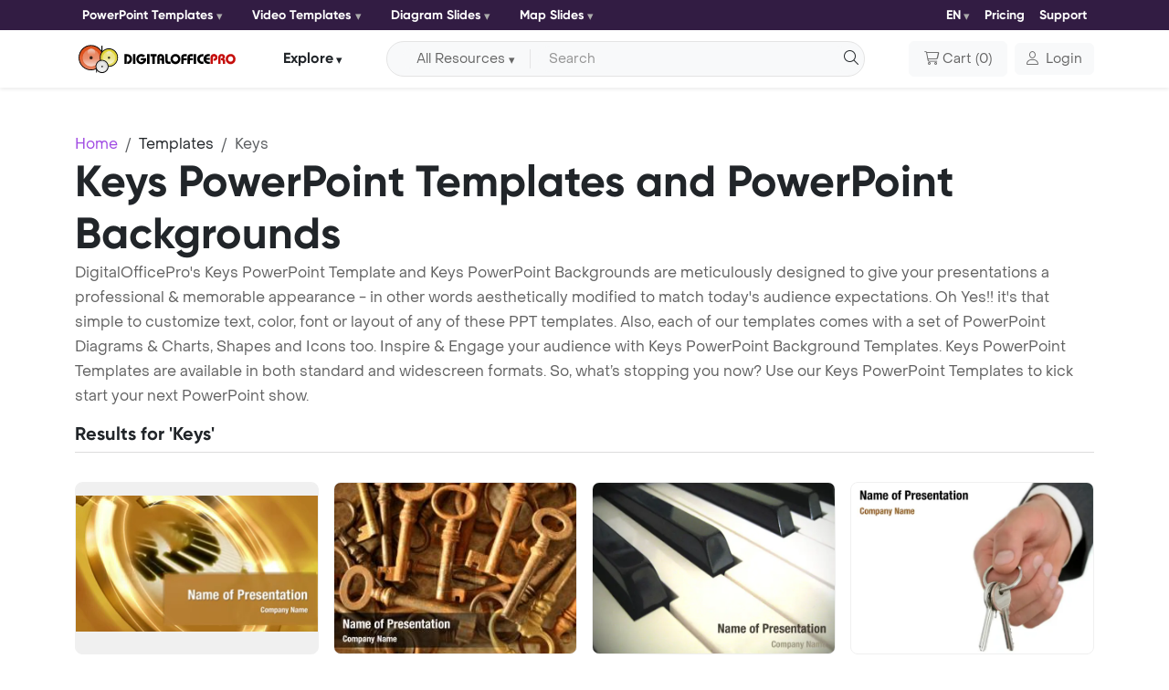

--- FILE ---
content_type: text/html; charset=UTF-8
request_url: https://www.digitalofficepro.com/ppt/keys-powerpoint-templates.html
body_size: 12104
content:
<!doctype html>
<html lang="en" class="h-100">
  <head>
    <meta charset="utf-8">
    <meta name="viewport" content="width=device-width, initial-scale=1.0">
    <title>Keys PowerPoint Templates - PowerPoint Backgrounds for Keys Presentation</title>
<meta name="Description" content="Download Keys PowerPoint Template (ppt) and PowerPoint Background for Keys presentation."/>
<meta name="keywords" content="keys powerpoint background, powerpoint templates, keys ppt, keys powerpoint template, keys presentation, keys ppt theme"/>
<meta name="title" content="Keys PowerPoint Templates">
<meta name="page-topic" content="Keys PowerPoint Templates">
<meta name="robots" content="index" />
<link rel="canonical" href="https://www.digitalofficepro.com/ppt/keys-powerpoint-templates.html" />
<link rel="alternate" hreflang="x-default" href="https://www.digitalofficepro.com/ppt/keys-powerpoint-templates.html">
<link rel="alternate" hreflang="en" href="https://www.digitalofficepro.com/ppt/keys-powerpoint-templates.html">
<link rel="alternate" hreflang="fr" href="https://www.digitalofficepro.com/fr/ppt/clés-powerpoint-templates.html">
<link rel="alternate" hreflang="es" href="https://www.digitalofficepro.com/es/ppt/llaves-powerpoint-templates.html">
<link rel="alternate" hreflang="pt" href="https://www.digitalofficepro.com/pt/ppt/chaveiro-powerpoint-templates.html">
<link rel="alternate" hreflang="de" href="https://www.digitalofficepro.com/de/ppt/Schlüssel-powerpoint-templates.html">    <link rel="shortcut icon" href="https://www.digitalofficepro.com/favicon.ico">
    <link href="https://cdn.jsdelivr.net/npm/bootstrap@5.3.3/dist/css/bootstrap.min.css" rel="stylesheet" integrity="sha384-QWTKZyjpPEjISv5WaRU9OFeRpok6YctnYmDr5pNlyT2bRjXh0JMhjY6hW+ALEwIH" crossorigin="anonymous">
    <link href="assets/css/font/style.css" rel="stylesheet">
    <link href="assets/css/page.css" rel="stylesheet">
        <!-- Google tag (gtag.js) -->
    <script async src="https://www.googletagmanager.com/gtag/js?id=G-LDCE4NXCPK"></script>
    <script>
      window.dataLayer = window.dataLayer || [];
      function gtag(){dataLayer.push(arguments);}
      gtag('js', new Date());

      gtag('config', 'G-LDCE4NXCPK');
    </script>
  </head>
  <body class="d-flex flex-column h-100">

<style>
.bestdeal_img{width:70px !important}

</style>
    <header class="sticky-top">

      <!--- top nav start --->
      <nav class="navbar ppt-navbar ppt-top-navbar navbar-expand-lg shadow-sm p-0">
        <div class="container position-relative">
          <button class="navbar-toggler border-0 shadow-none p-0 collapsed" type="button" data-bs-toggle="collapse" data-bs-target="#topnavbarCollapse" aria-controls="topnavbarCollapse" aria-expanded="false" aria-label="Toggle navigation">
            <h6 class="text-white m-0">Category <i class="icon-dop-solid icon-dop-chevron-down"></i></h6>
            <span class="navbar-toggler-icon"></span>
          </button>
          <div class="navbar-collapse collapse flex-grow-0" id="topnavbarCollapse">
            <ul class="d-md-flex justify-content-lg-between align-items-center list-unstyled m-0 top-ul">
              <li>
                <div class="dropdown me-md-3">
                  <button class="btn btn-light rounded-1 d-flex align-items-center border-0 dropdown-toggle bg-transparent px-0" type="button" data-bs-toggle="dropdown" aria-expanded="false">
                    PowerPoint Templates                  </button>
                  <div class="dropdown-menu ">
                    <div>
                      <ul class="list-unstyled row row-cols-1 row-cols-sm-2 row-cols-md-3 row-cols-lg-2">
                        <li class="col">
                          <a class="dropdown-item d-flex align-items-start" href="/new-powerpoint-templates.html">
                            <span class="icon-dop-sharp icon-dop-light icon-dop-presentation-screen lh-base me-2" aria-hidden="true"></span> <span>New PowerPoint Templates</span>
                          </a>
                        </li>
                        <li class="col">
                          <a class="dropdown-item d-flex align-items-start" href="/ppt/fashion-beauty-powerpoint-template-backgrounds.html">
                            <span class="icon-dop-light icon-dop-vest lh-base me-2" aria-hidden="true"></span> <span>Fashion / Beauty</span>
                          </a>
                        </li>
                        <li class="col">
                          <a class="dropdown-item d-flex align-items-start" href="/ppt/medical-powerpoint-template-backgrounds.html">
                            <span class="icon-dop-light icon-dop-stethoscope lh-base me-2" aria-hidden="true"></span> <span>Medical</span>
                          </a>
                        </li>
                        <li class="col">
                          <a class="dropdown-item d-flex align-items-start" href="/ppt/sports-games-powerpoint-template-backgrounds.html">
                            <span class="icon-dop-light icon-dop-ranking-star lh-base me-2" aria-hidden="true"></span> <span>Sports / Games</span>
                          </a>
                        </li>
                        <li class="col">
                          <a class="dropdown-item d-flex align-items-start" href="/ppt/computer-electronics-powerpoint-template-backgrounds.html">
                            <span class="icon-dop-light icon-dop-computer lh-base me-2" aria-hidden="true"></span> <span>Computer / Electronics</span>
                          </a>
                        </li>
                        <li class="col">
                          <a class="dropdown-item d-flex align-items-start" href="/ppt/education-training-powerpoint-template-backgrounds.html">
                            <span class="icon-dop-light icon-dop-graduation-cap lh-base me-2" aria-hidden="true"></span> <span>Education / Training</span>
                          </a>
                        </li>
                        <li class="col">
                          <a class="dropdown-item d-flex align-items-start" href="/ppt/business-powerpoint-template-backgrounds.html">
                            <span class="icon-dop-light icon-dop-briefcase lh-base me-2" aria-hidden="true"></span> <span>Business</span>
                          </a>
                        </li>
                        <li class="col">
                          <a class="dropdown-item d-flex align-items-start" href="/ppt/financial-accounting-powerpoint-template-backgrounds.html">
                            <span class="icon-dop-light icon-dop-coins lh-base me-2" aria-hidden="true"></span> <span>Financial / Accounting</span>
                          </a>
                        </li>
                      </ul>
                    </div>
                  </div>
                </div>
              </li>
              <li>
                <div class="dropdown me-md-3">
                  <button class="btn btn-light rounded-1 d-flex align-items-center border-0 dropdown-toggle bg-transparent px-0" type="button" data-bs-toggle="dropdown" aria-expanded="false">
                    Video Templates                  </button>
                  <div class="dropdown-menu ">
                    <div>
                      <ul class="list-unstyled row row-cols-1 row-cols-sm-2 row-cols-md-3 row-cols-lg-2">
                        <li class="col">
                          <a class="dropdown-item d-flex align-items-start" href="/video-powerpoint-templates.html">
                            <span class="icon-dop-sharp icon-dop-light icon-dop-presentation-screen lh-base me-2" aria-hidden="true"></span> <span>New Video Templates</span>
                          </a>
                        </li>
                        <li class="col">
                          <a class="dropdown-item d-flex align-items-start" href="/ppt/nature-environment-powerpoint-template-backgrounds.html">
                            <span class="icon-dop-light icon-dop-leaf lh-base me-2" aria-hidden="true"></span> <span>Nature / Environment</span>
                          </a>
                        </li>
                        <li class="col">
                          <a class="dropdown-item d-flex align-items-start" href="/ppt/legal-powerpoint-template-backgrounds.html">
                            <span class="icon-dop-light icon-dop-gavel lh-base me-2" aria-hidden="true"></span> <span>Legal</span>
                          </a>
                        </li>
                        <li class="col">
                          <a class="dropdown-item d-flex align-items-start" href="/ppt/internet-communication-powerpoint-template-backgrounds.html">
                            <span class="icon-dop-light icon-dop-messages lh-base me-2" aria-hidden="true"></span> <span>Internet / Communication</span>
                          </a>
                        </li>
                        <li class="col">
                          <a class="dropdown-item d-flex align-items-start" href="/ppt/science-technology-powerpoint-template-backgrounds.html">
                            <span class="icon-dop-light icon-dop-microscope lh-base me-2" aria-hidden="true"></span> <span>Science / Technology</span>
                          </a>
                        </li>
                        <li class="col">
                          <a class="dropdown-item d-flex align-items-start" href="/ppt/health-fitness-powerpoint-template-backgrounds.html">
                            <span class="icon-dop-light icon-dop-wave-pulse lh-base me-2" aria-hidden="true"></span> <span>Health / Fitness</span>
                          </a>
                        </li>
                        <li class="col">
                          <a class="dropdown-item d-flex align-items-start" href="/ppt/travel-tourism-powerpoint-template-backgrounds.html">
                            <span class="icon-dop-light icon-dop-map-location lh-base me-2" aria-hidden="true"></span> <span>Travel / Tourism</span>
                          </a>
                        </li>
                        <li class="col">
                          <a class="dropdown-item d-flex align-items-start" href="/ppt/abstract-textures-powerpoint-template-backgrounds.html">
                            <span class="icon-dop-light icon-dop-grid lh-base me-2" aria-hidden="true"></span> <span>Abstract / Textures</span>
                          </a>
                        </li>
                      </ul>
                    </div>
                  </div>
                </div>
              </li>
              <li>
                <div class="dropdown me-md-3">
                  <button class="btn btn-light rounded-1 d-flex align-items-center border-0 dropdown-toggle bg-transparent px-0" type="button" data-bs-toggle="dropdown" aria-expanded="false">
                    Diagram Slides                  </button>
                  <div class="dropdown-menu ">
                    <div>
                      <ul class="list-unstyled row row-cols-1 row-cols-sm-2 row-cols-md-3 row-cols-lg-2">
                        <li class="col">
                          <a class="dropdown-item d-flex align-items-start" href="/ppt/process-powerpoint-diagram-slides.html">
                            <span class="icon-dop-light icon-dop-gear lh-lg me-2" aria-hidden="true"></span> <span>Process Diagram</span>
                          </a>
                        </li>
                        <li class="col">
                          <a class="dropdown-item d-flex align-items-start" href="https://www.digitalofficepro.com/ppt/flowchart-powerpoint-diagram-slides.html">
                            <span class="icon-dop-sharp icon-dop-light icon-dop-diagram-project lh-lg me-2" aria-hidden="true"></span> <span>Flow Chart</span>
                          </a>
                        </li>
                        <li class="col">
                          <a class="dropdown-item d-flex align-items-start" href="/ppt/concept-powerpoint-diagram-slides.html">
                            <span class="icon-dop-sharp icon-dop-light icon-dop-chart-network lh-lg me-2" aria-hidden="true"></span> <span>Concept Diagram</span>
                          </a>
                        </li>
                        <li class="col">
                          <a class="dropdown-item d-flex align-items-start" href="/ppt/stage-powerpoint-diagram-slides.html">
                            <span class="icon-dop-sharp icon-dop-light icon-dop-chart-pyramid lh-lg me-2" aria-hidden="true"></span> <span>Stage Diagram</span>
                          </a>
                        </li>
                        <li class="col">
                          <a class="dropdown-item d-flex align-items-start" href="/ppt/graphchart-powerpoint-diagram-slides.html">
                            <span class="icon-dop-light icon-dop-chart-line lh-lg me-2" aria-hidden="true"></span> <span>Graph Chart</span>
                          </a>
                        </li>
                        <li class="col">
                          <a class="dropdown-item d-flex align-items-start" href="/ppt/data-driven-powerpoint-diagram-slides.html">
                            <span class="icon-dop-sharp icon-dop-light icon-dop-chart-mixed lh-lg me-2" aria-hidden="true"></span> <span>Data Driven Diagram</span>
                          </a>
                        </li>
                        <li class="col">
                          <a class="dropdown-item d-flex align-items-start" href="/ppt/timeline-powerpoint-diagram-slides.html">
                            <span class="icon-dop-light icon-dop-timeline lh-lg me-2" aria-hidden="true"></span> <span>Timeline Diagram</span>
                          </a>
                        </li>
                        <li class="col">
                          <a class="dropdown-item d-flex align-items-start" href="/ppt/infographics-powerpoint-diagram-slides.html">
                            <span class="icon-dop-sharp icon-dop-light icon-dop-bars-progress lh-lg me-2" aria-hidden="true"></span> <span>Infographics Diagram</span>
                          </a>
                        </li>
                      </ul>
                    </div>
                  </div>
                </div>
              </li>
              <li>
                <div class="dropdown me-md-3">
                  <button class="btn btn-light rounded-1 d-flex align-items-center border-0 dropdown-toggle bg-transparent px-0" type="button" data-bs-toggle="dropdown" aria-expanded="false">
                    Map Slides                  </button>
                  <div class="dropdown-menu ">
                    <div>
                      <ul class="list-unstyled row row-cols-1 row-cols-sm-2 row-cols-md-3 row-cols-lg-2">
                        <li class="col">
                          <a class="dropdown-item d-flex align-items-start" href="/ppt/united-states-of-america-powerpoint-map-slides-036M00.html">
                            <span><img src="https://cdn.digitalofficepro.com/ppt/flag-map/united-states-of-america.png" class="img-fluid me-2"></span> <span>United States Map Slides</span>
                          </a>
                        </li>
                        <li class="col">
                          <a class="dropdown-item d-flex align-items-start" href="/ppt/china-powerpoint-map-slides-009M00.html">
                            <span><img src="https://cdn.digitalofficepro.com/ppt/flag-map/china.png" class="img-fluid me-2"></span> <span>China Map Slides</span>
                          </a>
                        </li>
                        <li class="col">
                          <a class="dropdown-item d-flex align-items-start" href="/ppt/japan-powerpoint-map-slides-021M00.html">
                            <span><img src="https://cdn.digitalofficepro.com/ppt/flag-map/japan.png" class="img-fluid me-2"></span> <span>Japan Map Slides</span>
                          </a>
                        </li>
                        <li class="col">
                          <a class="dropdown-item d-flex align-items-start" href="/ppt/germany-powerpoint-map-slides-016M00.html">
                            <span><img src="https://cdn.digitalofficepro.com/ppt/flag-map/germany.png" class="img-fluid me-2"></span> <span>Germany Map Slides</span>
                          </a>
                        </li>
                        <li class="col">
                          <a class="dropdown-item d-flex align-items-start" href="/ppt/india-powerpoint-map-slides-018M00.html">
                            <span><img src="https://cdn.digitalofficepro.com/ppt/flag-map/india.png" class="img-fluid me-2"></span> <span>India Map Slides</span>
                          </a>
                        </li>
                        <li class="col">
                          <a class="dropdown-item d-flex align-items-start" href="/ppt/united-kingdom-powerpoint-map-slides-035M00.html">
                            <span><img src="https://cdn.digitalofficepro.com/ppt/flag-map/united-kingdom.png" class="img-fluid me-2"></span> <span>United Kingdom Map Slides</span>
                          </a>
                        </li>
                        <li class="col">
                          <a class="dropdown-item d-flex align-items-start" href="/ppt/france-powerpoint-map-slides-015M00.html">
                            <span><img src="https://cdn.digitalofficepro.com/ppt/flag-map/france.png" class="img-fluid me-2"></span> <span>France Map Slides</span>
                          </a>
                        </li>
                        <li class="col">
                          <a class="dropdown-item d-flex align-items-start" href="/ppt/russia-powerpoint-map-slides-029M00.html">
                            <span><img src="https://cdn.digitalofficepro.com/ppt/flag-map/russia.png" class="img-fluid me-2"></span> <span>Russia Map Slides</span>
                          </a>
                        </li>
                      </ul>
                    </div>
                  </div>
                </div>
              </li>
            </ul>
          </div>

          <div class="d-flex ms-auto align-items-center">
            <ul class="d-flex justify-content-between align-items-center list-unstyled m-0 top-ul">
              <li>
            <div class="dropdown lang">
  <button class="btn btn-light rounded-1 d-flex align-items-center border-0 dropdown-toggle bg-transparent px-0" type="button" data-bs-toggle="dropdown" aria-expanded="false">
    EN
  </button>
  <ul class="dropdown-menu">
    <li><a class="dropdown-item" href="https://www.digitalofficepro.com/ppt/keys-powerpoint-templates.html"><img src="https://cdn.digitalofficepro.com/ppt/flag-map/united-states-of-america.png" class="img-fluid me-2">English</a></li>
    <li><a class="dropdown-item" href="https://www.digitalofficepro.com/fr/ppt/clés-powerpoint-templates.html"><img src="https://cdn.digitalofficepro.com/ppt/flag-map/france.png" class="img-fluid me-2">Français</a></li>
    <li><a class="dropdown-item" href="https://www.digitalofficepro.com/es/ppt/llaves-powerpoint-templates.html"><img src="https://cdn.digitalofficepro.com/ppt/flag-map/spain.png" class="img-fluid me-2">Español</a></li>
    <li><a class="dropdown-item" href="https://www.digitalofficepro.com/de/ppt/Schlüssel-powerpoint-templates.html"><img src="https://cdn.digitalofficepro.com/ppt/flag-map/germany.png" class="img-fluid me-2">Deutsch</a></li>
    <li><a class="dropdown-item" href="https://www.digitalofficepro.com/pt/ppt/chaveiro-powerpoint-templates.html"><img src="https://cdn.digitalofficepro.com/ppt/flag-map/portugal.png" class="img-fluid me-2">Português</a></li>
  </ul>
</div>              </li>
              <li><a class="navitem text-decoration-none" href="/ppt/subscription-plans.html">Pricing</a></li>
              <li><a class="navitem text-decoration-none" href="https://www.digitalofficepro.com/support.html">Support</a></li>
            </ul>
          </div>
        </div>
      </nav>
      <!--- top nav end --->

      <!--- nav start --->
      <nav class="navbar ppt-navbar navbar-expand-lg bg-white shadow-sm">
        <!--- search bar full start --->
        <div class="ppt_search position-absolute d-md-none">
          <div class="d-flex align-items-center justify-content-end">
            <input type="checkbox" id="show-search">
            <label for="show-search" class="search-icon d-flex align-items-center justify-content-center text-center text-title"><i class="icon-dop-solid icon-dop-magnifying-glass"></i></label>
            <form action="#" class="position-absolute search-box align-items-center" onsubmit="document.getElementById('search').value = document.getElementById('sm_search').value;return searchSubmitFunc()">
              <input type="text" class="bg-white" id="sm_search" placeholder="Search" required>
              <button type="submit" class="border-0 go-icon bg-white lh-0"><i class="icon-dop-solid icon-dop-magnifying-glass"></i></button>
            </form>
          </div>
        </div>
        <!--- search bar full end --->
        <div class="container position-relative">
          <button class="navbar-toggler border-0 shadow-none p-0 collapsed" type="button" data-bs-toggle="collapse" data-bs-target="#navbarCollapse" aria-controls="navbarCollapse" aria-expanded="false" aria-label="Toggle navigation">
            <span class="navbar-toggler-icon"></span>
          </button>
          <a class="navbar-brand m-0" href="/"><img src="https://www.digitalofficepro.com/images/logo.svg" alt="DigitalOfficePro"></a>
          <div class="navbar-collapse collapse flex-grow-0" id="navbarCollapse">
            <div class="dropdown navdropdown my-2 my-lg-0 mx-lg-2 mx-xl-5 mx-auto">
              <button class="btn btn-light d-flex align-items-center text-title border-0 px-0 dropdown-toggle bg-transparent btn-explore" type="button" data-bs-toggle="dropdown" aria-expanded="false">
                Explore              </button>
              <ul class="dropdown-menu mt-2">
                <li><a class="dropdown-item" href="https://www.digitalofficepro.com" title="Home">Home</a></li>
                <li><a class="dropdown-item" href="https://www.digitalofficepro.com/products.html" title="Products">Products</a></li>
                <li><a class="dropdown-item" href="https://www.digitalofficepro.com/about.html" title="Company">Company</a></li>
                <li><a class="dropdown-item" href="https://www.digitalofficepro.com/support.html" title="Support">Support</a></li>
              </ul>
            </div>
          </div>

          <div class="d-flex nav-cart-login ms-auto align-items-center">
            <div class="d-md-flex w-100 me-xl-5 me-lg-2 me-3 d-none">
              <div class="input-group align-items-center bg-body-tertiary rounded-pill border p-1 px-lg-3">
                <form class="d-flex align-items-center mb-0 w-100" name="searchForm" method="post" onsubmit="return searchSubmitFunc()">
                 <button id="dsearch_btn" class="btn btn-light bg-body-tertiary align-items-center dropdown-toggle rounded-start-pill border-0 border-end px-3 py-0 me-2 d-none d-lg-flex" type="button" data-bs-toggle="dropdown" aria-expanded="false">All Resources</button>
                 <ul id="search_ul" class="dropdown-menu dropdown-menu-icon  border border-1 shadow-sm mt-2 border-opacity-50">
                   <li value="powerpoint-templates.html" class="dropdown-item" plvalue="Search for PowerPoint Slides"><i class="icon ppt-light-presentation-screen me-2"></i>PowerPoint Templates</li>
                   <li value="video-powerpoint-templates.html" class="dropdown-item" plvalue="Search for Animated Templates"><i class="icon ppt-light-video me-2"></i>Animated Video Templates</li>
                   <li value="powerpoint-diagram-slides.html" class="dropdown-item" plvalue="Search for Diagram Slides"><i class="icon ppt-light-chart-pie me-2"></i>PowerPoint Diagram Slides</li>
                   <li value="powerpoint-map-slides.html" class="dropdown-item" plvalue="Search for Map Slides"><i class="icon ppt-light-map me-2"></i>PowerPoint Map Slides</li>
                 </ul>
                 <input class="form-control bg-body-tertiary border-0 rounded-pill shadow-none pe-4 py-1 text-truncate" type="text" placeholder="Search" name="search" id="search" aria-label="Search input with dropdown button">
                 <button type="submit" class="position-absolute text-decoration-none text-dark end-0 d-block py-1 border-0 outline-0 bg-transparent"><i class="icon-dop-solid icon-dop-magnifying-glass" aria-hidden="true"></i></button>
               </form>
              </div>
            </div>

            <button type="button" onclick="location.href='https://www.digitalofficepro.com/ppt/cart';" class="btn btn-light px-lg-3 py-lg-2 p-0 d-flex align-items-center"><i class="icon-dop-solid icon-dop-cart-shopping me-1" aria-hidden="true"></i> <span class="me-1 d-none d-lg-block">Cart</span>(<span> 0 </span>)</button>
            <div class="dropdown ms-lg-2">
              <a class=" btn btn-light d-flex align-items-center" href="https://www.digitalofficepro.com/login" role="button"  aria-expanded="false">
                <i class="icon-dop-solid icon-dop-user me-2"></i> <span class="d-none d-md-block">Login</span>
              </a>
                          </div>
          </div>
        </div>
      </nav>
      <!--- nav end --->
    </header>
<main class="flex-shrink-0">

  <!--- content start --->

  <div class="container pt-4 pt-lg-5">
    <nav aria-label="breadcrumb">
      <ol class="breadcrumb m-0">
        <li class="breadcrumb-item"><a href="/" class="text-decoration-none">Home</a></li>
        <li class="breadcrumb-item"><a href="/powerpoint-templates.html" class="text-decoration-none text-title">Templates</a></li>
        <li class="breadcrumb-item active" aria-current="page">Keys</li>
      </ol>
    </nav>
    <div class="row row-gap-3">
      <h1 class="display-5 m-0">Keys PowerPoint Templates and PowerPoint Backgrounds</h1>
      <p>
        DigitalOfficePro's Keys PowerPoint Template and Keys PowerPoint Backgrounds are meticulously designed to give your presentations a professional & memorable appearance - in other words aesthetically modified to match today's audience expectations. Oh Yes!! it's that simple to customize text, color, font or layout of any of these PPT templates. Also, each of our templates comes with a set of PowerPoint Diagrams & Charts, Shapes and Icons too. Inspire & Engage your audience with Keys PowerPoint Background Templates. Keys PowerPoint Templates are available in both standard and widescreen formats. So, what’s stopping you now? Use our Keys PowerPoint Templates to kick start your next PowerPoint show.      </p>
    </div>
  </div>

  <div class="container pb-4 pb-lg-5">
    <div class="row row-gap-3">
         <div class="w-100">
           <h5 class="mb-0"> Results for 'Keys'</h5>
           <hr class="mt-2 hr-m">
           <div class="row row-cols-1 row-cols-sm-2 row-cols-md-3 row-cols-lg-4 row-cols-xxl-5  g-3 mt-3" id="content">
                                        
                      <div class="col">
                      <div class="searchlist_image list_image card shadow-0 border-0 rounded-3 position-relative overflow-hidden">
                      <div class="card-img rounded-3 overflow-hidden position-relative">
                      <div>
                       <video height="100%" width="100%" src="//mirror.digitalofficepro.com/ppt-preview/video/thumb/01196V.mp4" autoplay loop muted></video>                       </div>
                      </div>
                      <div class="card-body pb-0 px-0">
                      <a href="https://www.digitalofficepro.com/ppt/piano-keys-video-powerpoint-templates-01196V.html" title="Piano Keys PowerPoint Template" class="text-decoration-none stretched-link"><h6 class="text-truncate">Piano Keys</h6></a>
                      <p class="text-truncate-2  mb-0">Abstract piano keys</p>
                      </div>
                      <div class="d-flex justify-content-start mt-auto pb-3">
                      <!--- star rating --->
                      <div id="starrate" class="starrate" data-val="2.5" data-max="5">
                      <span class="ctrl"></span>
                      <span class="cont">
                        <i class="fas fa-fw fa-star" aria-hidden="true"></i><i class="fas fa-fw fa-star" aria-hidden="true"></i><i class="fas fa-fw fa-star" aria-hidden="true"></i><i class="fas fa-fw fa-star-half-alt" aria-hidden="true"></i><i class="far fa-fw fa-star" aria-hidden="true"></i>                      </span>
                      </div>
                      <!--- star rating --->
                      </div>
                      </div>
                      </div>

                      
                      <div class="col">
                      <div class="searchlist_image list_image card shadow-0 border-0 rounded-3 position-relative overflow-hidden">
                      <div class="card-img rounded-3 overflow-hidden position-relative">
                      <div>
                                              <img class="img-fluid d-block m-auto" src="https://images.digitalofficepro.com/rrehdh/keys-powerpoint-template-m.jpg" alt="Keys">                      </div>
                      </div>
                      <div class="card-body pb-0 px-0">
                      <a href="https://www.digitalofficepro.com/ppt/keys-powerpoint-templates-37892.html" title="Keys PowerPoint Template" class="text-decoration-none stretched-link"><h6 class="text-truncate">Keys</h6></a>
                      <p class="text-truncate-2  mb-0">A collection of old, rusty keys that hold the potential to open d ...</p>
                      </div>
                      <div class="d-flex justify-content-start mt-auto pb-3">
                      <!--- star rating --->
                      <div id="starrate" class="starrate" data-val="2.5" data-max="5">
                      <span class="ctrl"></span>
                      <span class="cont">
                        <i class="fas fa-fw fa-star" aria-hidden="true"></i><i class="fas fa-fw fa-star-half-alt" aria-hidden="true"></i><i class="far fa-fw fa-star" aria-hidden="true"></i><i class="far fa-fw fa-star" aria-hidden="true"></i><i class="far fa-fw fa-star" aria-hidden="true"></i>                      </span>
                      </div>
                      <!--- star rating --->
                      </div>
                      </div>
                      </div>

                      
                      <div class="col">
                      <div class="searchlist_image list_image card shadow-0 border-0 rounded-3 position-relative overflow-hidden">
                      <div class="card-img rounded-3 overflow-hidden position-relative">
                      <div>
                                              <img class="img-fluid d-block m-auto" src="//cdn.digitalofficepro.com/ppt/02601/piano-keys-powerpoint-template-m.jpg" alt="Piano Keys">                      </div>
                      </div>
                      <div class="card-body pb-0 px-0">
                      <a href="https://www.digitalofficepro.com/ppt/piano-keys-powerpoint-templates-02601.html" title="Piano Keys PowerPoint Template" class="text-decoration-none stretched-link"><h6 class="text-truncate">Piano Keys</h6></a>
                      <p class="text-truncate-2  mb-0">Piano keys background</p>
                      </div>
                      <div class="d-flex justify-content-start mt-auto pb-3">
                      <!--- star rating --->
                      <div id="starrate" class="starrate" data-val="2.5" data-max="5">
                      <span class="ctrl"></span>
                      <span class="cont">
                        <i class="fas fa-fw fa-star" aria-hidden="true"></i><i class="fas fa-fw fa-star" aria-hidden="true"></i><i class="fas fa-fw fa-star" aria-hidden="true"></i><i class="fas fa-fw fa-star" aria-hidden="true"></i><i class="fas fa-fw fa-star-half-alt" aria-hidden="true"></i>                      </span>
                      </div>
                      <!--- star rating --->
                      </div>
                      </div>
                      </div>

                      
                      <div class="col">
                      <div class="searchlist_image list_image card shadow-0 border-0 rounded-3 position-relative overflow-hidden">
                      <div class="card-img rounded-3 overflow-hidden position-relative">
                      <div>
                                              <img class="img-fluid d-block m-auto" src="//cdn.digitalofficepro.com/ppt/01001/house-keys-powerpoint-template-m.jpg" alt="House Keys">                      </div>
                      </div>
                      <div class="card-body pb-0 px-0">
                      <a href="https://www.digitalofficepro.com/ppt/house-keys-powerpoint-templates-01001.html" title="House Keys PowerPoint Template" class="text-decoration-none stretched-link"><h6 class="text-truncate">House Keys</h6></a>
                      <p class="text-truncate-2  mb-0">Bunch of keys. Vector illustration. An illustration of a bunch of ...</p>
                      </div>
                      <div class="d-flex justify-content-start mt-auto pb-3">
                      <!--- star rating --->
                      <div id="starrate" class="starrate" data-val="2.5" data-max="5">
                      <span class="ctrl"></span>
                      <span class="cont">
                        <i class="fas fa-fw fa-star" aria-hidden="true"></i><i class="fas fa-fw fa-star" aria-hidden="true"></i><i class="fas fa-fw fa-star" aria-hidden="true"></i><i class="fas fa-fw fa-star" aria-hidden="true"></i><i class="fas fa-fw fa-star" aria-hidden="true"></i>                      </span>
                      </div>
                      <!--- star rating --->
                      </div>
                      </div>
                      </div>

                      
                      <div class="col">
                      <div class="searchlist_image list_image card shadow-0 border-0 rounded-3 position-relative overflow-hidden">
                      <div class="card-img rounded-3 overflow-hidden position-relative">
                      <div>
                                              <img class="img-fluid d-block m-auto" src="https://images.digitalofficepro.com/atfaxu/bunch-of-keys-powerpoint-template-m.jpg" alt="Bunch Of Keys">                      </div>
                      </div>
                      <div class="card-body pb-0 px-0">
                      <a href="https://www.digitalofficepro.com/ppt/bunch-of-keys-powerpoint-templates-39595.html" title="Bunch Of Keys PowerPoint Template" class="text-decoration-none stretched-link"><h6 class="text-truncate">Bunch Of Keys</h6></a>
                      <p class="text-truncate-2  mb-0">Various keys displayed on a wooden surface, each with a unique de ...</p>
                      </div>
                      <div class="d-flex justify-content-start mt-auto pb-3">
                      <!--- star rating --->
                      <div id="starrate" class="starrate" data-val="2.5" data-max="5">
                      <span class="ctrl"></span>
                      <span class="cont">
                        <i class="fas fa-fw fa-star" aria-hidden="true"></i><i class="fas fa-fw fa-star-half-alt" aria-hidden="true"></i><i class="far fa-fw fa-star" aria-hidden="true"></i><i class="far fa-fw fa-star" aria-hidden="true"></i><i class="far fa-fw fa-star" aria-hidden="true"></i>                      </span>
                      </div>
                      <!--- star rating --->
                      </div>
                      </div>
                      </div>

                      
                      <div class="col">
                      <div class="searchlist_image list_image card shadow-0 border-0 rounded-3 position-relative overflow-hidden">
                      <div class="card-img rounded-3 overflow-hidden position-relative">
                      <div>
                                              <img class="img-fluid d-block m-auto" src="//cdn.digitalofficepro.com/ppt/01001W/keys-powerpoint-template-m.jpg" alt="Keys">                      </div>
                      </div>
                      <div class="card-body pb-0 px-0">
                      <a href="https://www.digitalofficepro.com/ppt/keys-powerpoint-templates-01001W.html" title="Keys PowerPoint Template" class="text-decoration-none stretched-link"><h6 class="text-truncate">Keys</h6></a>
                      <p class="text-truncate-2  mb-0">Illustration of a set of two keys on a keyring</p>
                      </div>
                      <div class="d-flex justify-content-start mt-auto pb-3">
                      <!--- star rating --->
                      <div id="starrate" class="starrate" data-val="2.5" data-max="5">
                      <span class="ctrl"></span>
                      <span class="cont">
                        <i class="fas fa-fw fa-star" aria-hidden="true"></i><i class="fas fa-fw fa-star-half-alt" aria-hidden="true"></i><i class="far fa-fw fa-star" aria-hidden="true"></i><i class="far fa-fw fa-star" aria-hidden="true"></i><i class="far fa-fw fa-star" aria-hidden="true"></i>                      </span>
                      </div>
                      <!--- star rating --->
                      </div>
                      </div>
                      </div>

                      
                      <div class="col">
                      <div class="searchlist_image list_image card shadow-0 border-0 rounded-3 position-relative overflow-hidden">
                      <div class="card-img rounded-3 overflow-hidden position-relative">
                      <div>
                                              <img class="img-fluid d-block m-auto" src="https://images.digitalofficepro.com/sqxerm/performance-details-from-a-music-show-powerpoint-template-m.jpg" alt="Keys, white piano musical keyboard">                      </div>
                      </div>
                      <div class="card-body pb-0 px-0">
                      <a href="https://www.digitalofficepro.com/ppt/performance-details-from-a-music-show-powerpoint-templates-24591.html" title="Keys, white piano musical keyboard PowerPoint Template" class="text-decoration-none stretched-link"><h6 class="text-truncate">Keys, white piano musica</h6></a>
                      <p class="text-truncate-2  mb-0">White piano keys, musical keyboard instrument PowerPoint Template ...</p>
                      </div>
                      <div class="d-flex justify-content-start mt-auto pb-3">
                      <!--- star rating --->
                      <div id="starrate" class="starrate" data-val="2.5" data-max="5">
                      <span class="ctrl"></span>
                      <span class="cont">
                        <i class="fas fa-fw fa-star" aria-hidden="true"></i><i class="fas fa-fw fa-star" aria-hidden="true"></i><i class="fas fa-fw fa-star" aria-hidden="true"></i><i class="fas fa-fw fa-star" aria-hidden="true"></i><i class="fas fa-fw fa-star-half-alt" aria-hidden="true"></i>                      </span>
                      </div>
                      <!--- star rating --->
                      </div>
                      </div>
                      </div>

                      
                      <div class="col">
                      <div class="searchlist_image list_image card shadow-0 border-0 rounded-3 position-relative overflow-hidden">
                      <div class="card-img rounded-3 overflow-hidden position-relative">
                      <div>
                                              <img class="img-fluid d-block m-auto" src="https://images.digitalofficepro.com/ahpcit/apartment-keys-powerpoint-template-m.jpg" alt="Apartment Keys">                      </div>
                      </div>
                      <div class="card-body pb-0 px-0">
                      <a href="https://www.digitalofficepro.com/ppt/apartment-keys-powerpoint-templates-39526.html" title="Apartment Keys PowerPoint Template" class="text-decoration-none stretched-link"><h6 class="text-truncate">Apartment Keys</h6></a>
                      <p class="text-truncate-2  mb-0">Two pairs of male and female hands are holding keys, surrounded b ...</p>
                      </div>
                      <div class="d-flex justify-content-start mt-auto pb-3">
                      <!--- star rating --->
                      <div id="starrate" class="starrate" data-val="2.5" data-max="5">
                      <span class="ctrl"></span>
                      <span class="cont">
                        <i class="fas fa-fw fa-star" aria-hidden="true"></i><i class="fas fa-fw fa-star" aria-hidden="true"></i><i class="fas fa-fw fa-star" aria-hidden="true"></i><i class="fas fa-fw fa-star-half-alt" aria-hidden="true"></i><i class="far fa-fw fa-star" aria-hidden="true"></i>                      </span>
                      </div>
                      <!--- star rating --->
                      </div>
                      </div>
                      </div>

                      
                      <div class="col">
                      <div class="searchlist_image list_image card shadow-0 border-0 rounded-3 position-relative overflow-hidden">
                      <div class="card-img rounded-3 overflow-hidden position-relative">
                      <div>
                                              <img class="img-fluid d-block m-auto" src="https://images.digitalofficepro.com/mpmwzc/white-house-keys-powerpoint-template-m.jpg" alt="White house keys  ">                      </div>
                      </div>
                      <div class="card-body pb-0 px-0">
                      <a href="https://www.digitalofficepro.com/ppt/white-house-keys-powerpoint-templates-27110.html" title="White house keys   PowerPoint Template" class="text-decoration-none stretched-link"><h6 class="text-truncate">White house keys  </h6></a>
                      <p class="text-truncate-2  mb-0"> 3D- PowerPoint Template Background. House keys  on white </p>
                      </div>
                      <div class="d-flex justify-content-start mt-auto pb-3">
                      <!--- star rating --->
                      <div id="starrate" class="starrate" data-val="2.5" data-max="5">
                      <span class="ctrl"></span>
                      <span class="cont">
                        <i class="fas fa-fw fa-star" aria-hidden="true"></i><i class="fas fa-fw fa-star-half-alt" aria-hidden="true"></i><i class="far fa-fw fa-star" aria-hidden="true"></i><i class="far fa-fw fa-star" aria-hidden="true"></i><i class="far fa-fw fa-star" aria-hidden="true"></i>                      </span>
                      </div>
                      <!--- star rating --->
                      </div>
                      </div>
                      </div>

                      
                      <div class="col">
                      <div class="searchlist_image list_image card shadow-0 border-0 rounded-3 position-relative overflow-hidden">
                      <div class="card-img rounded-3 overflow-hidden position-relative">
                      <div>
                                              <img class="img-fluid d-block m-auto" src="https://images.digitalofficepro.com/zyqeft/piano-keys-powerpoint-template-m.jpg" alt="Piano Keys">                      </div>
                      </div>
                      <div class="card-body pb-0 px-0">
                      <a href="https://www.digitalofficepro.com/ppt/piano-keys-powerpoint-templates-36332.html" title="Piano Keys PowerPoint Template" class="text-decoration-none stretched-link"><h6 class="text-truncate">Piano Keys</h6></a>
                      <p class="text-truncate-2  mb-0">A vibrant portrayal of wavy piano keys in a 3D rendering, showcas ...</p>
                      </div>
                      <div class="d-flex justify-content-start mt-auto pb-3">
                      <!--- star rating --->
                      <div id="starrate" class="starrate" data-val="2.5" data-max="5">
                      <span class="ctrl"></span>
                      <span class="cont">
                        <i class="fas fa-fw fa-star" aria-hidden="true"></i><i class="fas fa-fw fa-star" aria-hidden="true"></i><i class="fas fa-fw fa-star" aria-hidden="true"></i><i class="fas fa-fw fa-star" aria-hidden="true"></i><i class="fas fa-fw fa-star" aria-hidden="true"></i>                      </span>
                      </div>
                      <!--- star rating --->
                      </div>
                      </div>
                      </div>

                      
                      <div class="col">
                      <div class="searchlist_image list_image card shadow-0 border-0 rounded-3 position-relative overflow-hidden">
                      <div class="card-img rounded-3 overflow-hidden position-relative">
                      <div>
                                              <img class="img-fluid d-block m-auto" src="https://images.digitalofficepro.com/mlgdpy/transportation-car-key-on-a-car-powerpoint-template-m.jpg" alt="Male holding car keys with car on  ">                      </div>
                      </div>
                      <div class="card-body pb-0 px-0">
                      <a href="https://www.digitalofficepro.com/ppt/transportation-car-key-on-a-car-powerpoint-templates-20085.html" title="Male holding car keys with car on   PowerPoint Template" class="text-decoration-none stretched-link"><h6 class="text-truncate">Male holding car keys wi</h6></a>
                      <p class="text-truncate-2  mb-0">Male holding car keys with car on   PowerPoint Template Backgroun ...</p>
                      </div>
                      <div class="d-flex justify-content-start mt-auto pb-3">
                      <!--- star rating --->
                      <div id="starrate" class="starrate" data-val="2.5" data-max="5">
                      <span class="ctrl"></span>
                      <span class="cont">
                        <i class="fas fa-fw fa-star" aria-hidden="true"></i><i class="fas fa-fw fa-star" aria-hidden="true"></i><i class="fas fa-fw fa-star-half-alt" aria-hidden="true"></i><i class="far fa-fw fa-star" aria-hidden="true"></i><i class="far fa-fw fa-star" aria-hidden="true"></i>                      </span>
                      </div>
                      <!--- star rating --->
                      </div>
                      </div>
                      </div>

                      
                      <div class="col">
                      <div class="searchlist_image list_image card shadow-0 border-0 rounded-3 position-relative overflow-hidden">
                      <div class="card-img rounded-3 overflow-hidden position-relative">
                      <div>
                                              <img class="img-fluid d-block m-auto" src="https://images.digitalofficepro.com/yvhpcg/keys-on-the-palm-powerpoint-template-m.jpg" alt="Keys On The Palm">                      </div>
                      </div>
                      <div class="card-body pb-0 px-0">
                      <a href="https://www.digitalofficepro.com/ppt/keys-on-the-palm-powerpoint-templates-37243.html" title="Keys On The Palm PowerPoint Template" class="text-decoration-none stretched-link"><h6 class="text-truncate">Keys On The Palm</h6></a>
                      <p class="text-truncate-2  mb-0">Image of a set of keys placed on a human palm, captured against a ...</p>
                      </div>
                      <div class="d-flex justify-content-start mt-auto pb-3">
                      <!--- star rating --->
                      <div id="starrate" class="starrate" data-val="2.5" data-max="5">
                      <span class="ctrl"></span>
                      <span class="cont">
                        <i class="fas fa-fw fa-star" aria-hidden="true"></i><i class="fas fa-fw fa-star" aria-hidden="true"></i><i class="fas fa-fw fa-star-half-alt" aria-hidden="true"></i><i class="far fa-fw fa-star" aria-hidden="true"></i><i class="far fa-fw fa-star" aria-hidden="true"></i>                      </span>
                      </div>
                      <!--- star rating --->
                      </div>
                      </div>
                      </div>

                      
                      <div class="col">
                      <div class="searchlist_image list_image card shadow-0 border-0 rounded-3 position-relative overflow-hidden">
                      <div class="card-img rounded-3 overflow-hidden position-relative">
                      <div>
                                              <img class="img-fluid d-block m-auto" src="https://images.digitalofficepro.com/wguda/antique-piano-keys-piano-played-powerpoint-template-m.jpg" alt="Antique piano keys piano played">                      </div>
                      </div>
                      <div class="card-body pb-0 px-0">
                      <a href="https://www.digitalofficepro.com/ppt/antique-piano-keys-piano-played-powerpoint-templates-28997.html" title="Antique piano keys piano played PowerPoint Template" class="text-decoration-none stretched-link"><h6 class="text-truncate">Antique piano keys piano</h6></a>
                      <p class="text-truncate-2  mb-0">Piano keys on an antique piano played by The Buena Vista Social C ...</p>
                      </div>
                      <div class="d-flex justify-content-start mt-auto pb-3">
                      <!--- star rating --->
                      <div id="starrate" class="starrate" data-val="2.5" data-max="5">
                      <span class="ctrl"></span>
                      <span class="cont">
                        <i class="fas fa-fw fa-star" aria-hidden="true"></i><i class="fas fa-fw fa-star" aria-hidden="true"></i><i class="fas fa-fw fa-star" aria-hidden="true"></i><i class="fas fa-fw fa-star" aria-hidden="true"></i><i class="fas fa-fw fa-star" aria-hidden="true"></i>                      </span>
                      </div>
                      <!--- star rating --->
                      </div>
                      </div>
                      </div>

                      
                      <div class="col">
                      <div class="searchlist_image list_image card shadow-0 border-0 rounded-3 position-relative overflow-hidden">
                      <div class="card-img rounded-3 overflow-hidden position-relative">
                      <div>
                                              <img class="img-fluid d-block m-auto" src="https://images.digitalofficepro.com/thovpd/fairy-tale-dark-powerpoint-template-m.jpg" alt="Scroll antique keys dark ">                      </div>
                      </div>
                      <div class="card-body pb-0 px-0">
                      <a href="https://www.digitalofficepro.com/ppt/fairy-tale-dark-powerpoint-templates-20867.html" title="Scroll antique keys dark  PowerPoint Template" class="text-decoration-none stretched-link"><h6 class="text-truncate">Scroll antique keys dark</h6></a>
                      <p class="text-truncate-2  mb-0">Antique keys and scroll on dark  PowerPoint Template Background.</p>
                      </div>
                      <div class="d-flex justify-content-start mt-auto pb-3">
                      <!--- star rating --->
                      <div id="starrate" class="starrate" data-val="2.5" data-max="5">
                      <span class="ctrl"></span>
                      <span class="cont">
                        <i class="fas fa-fw fa-star" aria-hidden="true"></i><i class="fas fa-fw fa-star" aria-hidden="true"></i><i class="fas fa-fw fa-star" aria-hidden="true"></i><i class="fas fa-fw fa-star" aria-hidden="true"></i><i class="fas fa-fw fa-star-half-alt" aria-hidden="true"></i>                      </span>
                      </div>
                      <!--- star rating --->
                      </div>
                      </div>
                      </div>

                      
                      <div class="col">
                      <div class="searchlist_image list_image card shadow-0 border-0 rounded-3 position-relative overflow-hidden">
                      <div class="card-img rounded-3 overflow-hidden position-relative">
                      <div>
                                              <img class="img-fluid d-block m-auto" src="https://images.digitalofficepro.com/gxallr/own-home-powerpoint-template-m.jpg" alt="Own Home">                      </div>
                      </div>
                      <div class="card-body pb-0 px-0">
                      <a href="https://www.digitalofficepro.com/ppt/own-home-powerpoint-templates-38869.html" title="Own Home PowerPoint Template" class="text-decoration-none stretched-link"><h6 class="text-truncate">Own Home</h6></a>
                      <p class="text-truncate-2  mb-0">A woman possesses the keys to a new house, enabling her to open a ...</p>
                      </div>
                      <div class="d-flex justify-content-start mt-auto pb-3">
                      <!--- star rating --->
                      <div id="starrate" class="starrate" data-val="2.5" data-max="5">
                      <span class="ctrl"></span>
                      <span class="cont">
                        <i class="fas fa-fw fa-star" aria-hidden="true"></i><i class="fas fa-fw fa-star" aria-hidden="true"></i><i class="fas fa-fw fa-star" aria-hidden="true"></i><i class="fas fa-fw fa-star" aria-hidden="true"></i><i class="fas fa-fw fa-star-half-alt" aria-hidden="true"></i>                      </span>
                      </div>
                      <!--- star rating --->
                      </div>
                      </div>
                      </div>

                      
                      <div class="col">
                      <div class="searchlist_image list_image card shadow-0 border-0 rounded-3 position-relative overflow-hidden">
                      <div class="card-img rounded-3 overflow-hidden position-relative">
                      <div>
                                              <img class="img-fluid d-block m-auto" src="https://images.digitalofficepro.com/mugnpl/artistic-notes-wavy-music-powerpoint-template-m.jpg" alt="Keys music piano music notes">                      </div>
                      </div>
                      <div class="card-body pb-0 px-0">
                      <a href="https://www.digitalofficepro.com/ppt/artistic-notes-wavy-music-powerpoint-templates-18191.html" title="Keys music piano music notes PowerPoint Template" class="text-decoration-none stretched-link"><h6 class="text-truncate">Keys music piano music n</h6></a>
                      <p class="text-truncate-2  mb-0">Music  with piano keys and music notes PowerPoint Template Backgr ...</p>
                      </div>
                      <div class="d-flex justify-content-start mt-auto pb-3">
                      <!--- star rating --->
                      <div id="starrate" class="starrate" data-val="2.5" data-max="5">
                      <span class="ctrl"></span>
                      <span class="cont">
                        <i class="fas fa-fw fa-star" aria-hidden="true"></i><i class="fas fa-fw fa-star-half-alt" aria-hidden="true"></i><i class="far fa-fw fa-star" aria-hidden="true"></i><i class="far fa-fw fa-star" aria-hidden="true"></i><i class="far fa-fw fa-star" aria-hidden="true"></i>                      </span>
                      </div>
                      <!--- star rating --->
                      </div>
                      </div>
                      </div>

                      
                      <div class="col">
                      <div class="searchlist_image list_image card shadow-0 border-0 rounded-3 position-relative overflow-hidden">
                      <div class="card-img rounded-3 overflow-hidden position-relative">
                      <div>
                                              <img class="img-fluid d-block m-auto" src="//cdn.digitalofficepro.com/ppt/00039/hand-over-key-powerpoint-template-m.jpg" alt="Hand Over Key">                      </div>
                      </div>
                      <div class="card-body pb-0 px-0">
                      <a href="https://www.digitalofficepro.com/ppt/hand-over-key-powerpoint-templates-00039.html" title="Hand Over Key PowerPoint Template" class="text-decoration-none stretched-link"><h6 class="text-truncate">Hand Over Key</h6></a>
                      <p class="text-truncate-2  mb-0">Handover of keys from one hand to another</p>
                      </div>
                      <div class="d-flex justify-content-start mt-auto pb-3">
                      <!--- star rating --->
                      <div id="starrate" class="starrate" data-val="2.5" data-max="5">
                      <span class="ctrl"></span>
                      <span class="cont">
                        <i class="fas fa-fw fa-star" aria-hidden="true"></i><i class="fas fa-fw fa-star" aria-hidden="true"></i><i class="fas fa-fw fa-star-half-alt" aria-hidden="true"></i><i class="far fa-fw fa-star" aria-hidden="true"></i><i class="far fa-fw fa-star" aria-hidden="true"></i>                      </span>
                      </div>
                      <!--- star rating --->
                      </div>
                      </div>
                      </div>

                      
                      <div class="col">
                      <div class="searchlist_image list_image card shadow-0 border-0 rounded-3 position-relative overflow-hidden">
                      <div class="card-img rounded-3 overflow-hidden position-relative">
                      <div>
                                              <img class="img-fluid d-block m-auto" src="https://images.digitalofficepro.com/sehkec/piano-closeup-antique-keys-wood-powerpoint-template-m.jpg" alt="Piano closeup antique keys wood">                      </div>
                      </div>
                      <div class="card-body pb-0 px-0">
                      <a href="https://www.digitalofficepro.com/ppt/piano-closeup-antique-keys-wood-powerpoint-templates-29633.html" title="Piano closeup antique keys wood PowerPoint Template" class="text-decoration-none stretched-link"><h6 class="text-truncate">Piano closeup antique ke</h6></a>
                      <p class="text-truncate-2  mb-0">Closeup of antique piano keys and wood grain with sepia tone Powe ...</p>
                      </div>
                      <div class="d-flex justify-content-start mt-auto pb-3">
                      <!--- star rating --->
                      <div id="starrate" class="starrate" data-val="2.5" data-max="5">
                      <span class="ctrl"></span>
                      <span class="cont">
                        <i class="fas fa-fw fa-star" aria-hidden="true"></i><i class="fas fa-fw fa-star" aria-hidden="true"></i><i class="fas fa-fw fa-star" aria-hidden="true"></i><i class="fas fa-fw fa-star" aria-hidden="true"></i><i class="fas fa-fw fa-star" aria-hidden="true"></i>                      </span>
                      </div>
                      <!--- star rating --->
                      </div>
                      </div>
                      </div>

                      
                      <div class="col">
                      <div class="searchlist_image list_image card shadow-0 border-0 rounded-3 position-relative overflow-hidden">
                      <div class="card-img rounded-3 overflow-hidden position-relative">
                      <div>
                                              <img class="img-fluid d-block m-auto" src="//cdn.digitalofficepro.com/ppt/06666W/handing-over-keys-powerpoint-template-m.jpg" alt="Handing Over Keys">                      </div>
                      </div>
                      <div class="card-body pb-0 px-0">
                      <a href="https://www.digitalofficepro.com/ppt/handing-over-keys-powerpoint-templates-06666W.html" title="Handing Over Keys PowerPoint Template" class="text-decoration-none stretched-link"><h6 class="text-truncate">Handing Over Keys</h6></a>
                      <p class="text-truncate-2  mb-0">A hand giving Bunch Of Keys isolated</p>
                      </div>
                      <div class="d-flex justify-content-start mt-auto pb-3">
                      <!--- star rating --->
                      <div id="starrate" class="starrate" data-val="2.5" data-max="5">
                      <span class="ctrl"></span>
                      <span class="cont">
                        <i class="fas fa-fw fa-star" aria-hidden="true"></i><i class="fas fa-fw fa-star" aria-hidden="true"></i><i class="fas fa-fw fa-star" aria-hidden="true"></i><i class="fas fa-fw fa-star-half-alt" aria-hidden="true"></i><i class="far fa-fw fa-star" aria-hidden="true"></i>                      </span>
                      </div>
                      <!--- star rating --->
                      </div>
                      </div>
                      </div>

                      
                      <div class="col">
                      <div class="searchlist_image list_image card shadow-0 border-0 rounded-3 position-relative overflow-hidden">
                      <div class="card-img rounded-3 overflow-hidden position-relative">
                      <div>
                                              <img class="img-fluid d-block m-auto" src="https://images.digitalofficepro.com/mpobwn/security-locks-old-keys-powerpoint-template-m.jpg" alt="Keys bunch old blue wooden">                      </div>
                      </div>
                      <div class="card-body pb-0 px-0">
                      <a href="https://www.digitalofficepro.com/ppt/security-locks-old-keys-powerpoint-templates-21391.html" title="Keys bunch old blue wooden PowerPoint Template" class="text-decoration-none stretched-link"><h6 class="text-truncate">Keys bunch old blue wood</h6></a>
                      <p class="text-truncate-2  mb-0">Bunch of old keys on blue wooden , close up PowerPoint Template B ...</p>
                      </div>
                      <div class="d-flex justify-content-start mt-auto pb-3">
                      <!--- star rating --->
                      <div id="starrate" class="starrate" data-val="2.5" data-max="5">
                      <span class="ctrl"></span>
                      <span class="cont">
                        <i class="fas fa-fw fa-star" aria-hidden="true"></i><i class="fas fa-fw fa-star" aria-hidden="true"></i><i class="fas fa-fw fa-star" aria-hidden="true"></i><i class="fas fa-fw fa-star" aria-hidden="true"></i><i class="fas fa-fw fa-star" aria-hidden="true"></i>                      </span>
                      </div>
                      <!--- star rating --->
                      </div>
                      </div>
                      </div>

                      
                      <div class="col">
                      <div class="searchlist_image list_image card shadow-0 border-0 rounded-3 position-relative overflow-hidden">
                      <div class="card-img rounded-3 overflow-hidden position-relative">
                      <div>
                                              <img class="img-fluid d-block m-auto" src="https://images.digitalofficepro.com/sgdspb/keys-whiskey-car-handcuffs-concept-powerpoint-template-m.jpg" alt="Keys whiskey car handcuffs concept">                      </div>
                      </div>
                      <div class="card-body pb-0 px-0">
                      <a href="https://www.digitalofficepro.com/ppt/keys-whiskey-car-handcuffs-concept-powerpoint-templates-28264.html" title="Keys whiskey car handcuffs concept PowerPoint Template" class="text-decoration-none stretched-link"><h6 class="text-truncate">Keys whiskey car handcuf</h6></a>
                      <p class="text-truncate-2  mb-0">Whiskey with car keys and handcuffs concept for drinking and driv ...</p>
                      </div>
                      <div class="d-flex justify-content-start mt-auto pb-3">
                      <!--- star rating --->
                      <div id="starrate" class="starrate" data-val="2.5" data-max="5">
                      <span class="ctrl"></span>
                      <span class="cont">
                        <i class="fas fa-fw fa-star" aria-hidden="true"></i><i class="fas fa-fw fa-star" aria-hidden="true"></i><i class="fas fa-fw fa-star" aria-hidden="true"></i><i class="fas fa-fw fa-star" aria-hidden="true"></i><i class="fas fa-fw fa-star-half-alt" aria-hidden="true"></i>                      </span>
                      </div>
                      <!--- star rating --->
                      </div>
                      </div>
                      </div>

                      
                      <div class="col">
                      <div class="searchlist_image list_image card shadow-0 border-0 rounded-3 position-relative overflow-hidden">
                      <div class="card-img rounded-3 overflow-hidden position-relative">
                      <div>
                                              <img class="img-fluid d-block m-auto" src="//cdn.digitalofficepro.com/ppt/05857W/mortgage-key-powerpoint-template-m.jpg" alt="Mortgage Key">                      </div>
                      </div>
                      <div class="card-body pb-0 px-0">
                      <a href="https://www.digitalofficepro.com/ppt/mortgage-key-powerpoint-templates-05857W.html" title="Mortgage Key PowerPoint Template" class="text-decoration-none stretched-link"><h6 class="text-truncate">Mortgage Key</h6></a>
                      <p class="text-truncate-2  mb-0">Real Estate Mortgage Approved Loan Document With House Keys</p>
                      </div>
                      <div class="d-flex justify-content-start mt-auto pb-3">
                      <!--- star rating --->
                      <div id="starrate" class="starrate" data-val="2.5" data-max="5">
                      <span class="ctrl"></span>
                      <span class="cont">
                        <i class="fas fa-fw fa-star" aria-hidden="true"></i><i class="fas fa-fw fa-star" aria-hidden="true"></i><i class="fas fa-fw fa-star" aria-hidden="true"></i><i class="fas fa-fw fa-star" aria-hidden="true"></i><i class="fas fa-fw fa-star-half-alt" aria-hidden="true"></i>                      </span>
                      </div>
                      <!--- star rating --->
                      </div>
                      </div>
                      </div>

                      
                      <div class="col">
                      <div class="searchlist_image list_image card shadow-0 border-0 rounded-3 position-relative overflow-hidden">
                      <div class="card-img rounded-3 overflow-hidden position-relative">
                      <div>
                                              <img class="img-fluid d-block m-auto" src="https://images.digitalofficepro.com/kgdkdn/man-partial-view-holding-keys-powerpoint-template-m.jpg" alt="Man partial view holding keys">                      </div>
                      </div>
                      <div class="card-body pb-0 px-0">
                      <a href="https://www.digitalofficepro.com/ppt/man-partial-view-holding-keys-powerpoint-templates-30936.html" title="Man partial view holding keys PowerPoint Template" class="text-decoration-none stretched-link"><h6 class="text-truncate">Man partial view holding</h6></a>
                      <p class="text-truncate-2  mb-0">Partial view of man holding keys near moneybags and house model o ...</p>
                      </div>
                      <div class="d-flex justify-content-start mt-auto pb-3">
                      <!--- star rating --->
                      <div id="starrate" class="starrate" data-val="2.5" data-max="5">
                      <span class="ctrl"></span>
                      <span class="cont">
                        <i class="fas fa-fw fa-star" aria-hidden="true"></i><i class="fas fa-fw fa-star" aria-hidden="true"></i><i class="fas fa-fw fa-star" aria-hidden="true"></i><i class="fas fa-fw fa-star" aria-hidden="true"></i><i class="fas fa-fw fa-star-half-alt" aria-hidden="true"></i>                      </span>
                      </div>
                      <!--- star rating --->
                      </div>
                      </div>
                      </div>

                      
                      <div class="col">
                      <div class="searchlist_image list_image card shadow-0 border-0 rounded-3 position-relative overflow-hidden">
                      <div class="card-img rounded-3 overflow-hidden position-relative">
                      <div>
                                              <img class="img-fluid d-block m-auto" src="https://images.digitalofficepro.com/mkmtt/old-old-keys-book-antique-powerpoint-template-m.jpg" alt="Old old keys book, antique">                      </div>
                      </div>
                      <div class="card-body pb-0 px-0">
                      <a href="https://www.digitalofficepro.com/ppt/old-old-keys-book-antique-powerpoint-templates-28144.html" title="Old old keys book, antique PowerPoint Template" class="text-decoration-none stretched-link"><h6 class="text-truncate">Old old keys book, antiq</h6></a>
                      <p class="text-truncate-2  mb-0">Old keys on a old book, antique wood  PowerPoint Template Backgro ...</p>
                      </div>
                      <div class="d-flex justify-content-start mt-auto pb-3">
                      <!--- star rating --->
                      <div id="starrate" class="starrate" data-val="2.5" data-max="5">
                      <span class="ctrl"></span>
                      <span class="cont">
                        <i class="fas fa-fw fa-star" aria-hidden="true"></i><i class="fas fa-fw fa-star" aria-hidden="true"></i><i class="fas fa-fw fa-star" aria-hidden="true"></i><i class="fas fa-fw fa-star-half-alt" aria-hidden="true"></i><i class="far fa-fw fa-star" aria-hidden="true"></i>                      </span>
                      </div>
                      <!--- star rating --->
                      </div>
                      </div>
                      </div>

                      
                      <div class="col">
                      <div class="searchlist_image list_image card shadow-0 border-0 rounded-3 position-relative overflow-hidden">
                      <div class="card-img rounded-3 overflow-hidden position-relative">
                      <div>
                                              <img class="img-fluid d-block m-auto" src="//cdn.digitalofficepro.com/ppt/06666/bunch-of-keys-powerpoint-template-m.jpg" alt="Bunch Of Keys">                      </div>
                      </div>
                      <div class="card-body pb-0 px-0">
                      <a href="https://www.digitalofficepro.com/ppt/bunch-of-keys-powerpoint-templates-06666.html" title="Bunch Of Keys PowerPoint Template" class="text-decoration-none stretched-link"><h6 class="text-truncate">Bunch Of Keys</h6></a>
                      <p class="text-truncate-2  mb-0">Man holding bunch of keys isolated</p>
                      </div>
                      <div class="d-flex justify-content-start mt-auto pb-3">
                      <!--- star rating --->
                      <div id="starrate" class="starrate" data-val="2.5" data-max="5">
                      <span class="ctrl"></span>
                      <span class="cont">
                        <i class="fas fa-fw fa-star" aria-hidden="true"></i><i class="fas fa-fw fa-star" aria-hidden="true"></i><i class="fas fa-fw fa-star" aria-hidden="true"></i><i class="fas fa-fw fa-star" aria-hidden="true"></i><i class="fas fa-fw fa-star" aria-hidden="true"></i>                      </span>
                      </div>
                      <!--- star rating --->
                      </div>
                      </div>
                      </div>

                      
                      <div class="col">
                      <div class="searchlist_image list_image card shadow-0 border-0 rounded-3 position-relative overflow-hidden">
                      <div class="card-img rounded-3 overflow-hidden position-relative">
                      <div>
                                              <img class="img-fluid d-block m-auto" src="//cdn.digitalofficepro.com/ppt/02601W/piano-powerpoint-template-m.jpg" alt="Piano">                      </div>
                      </div>
                      <div class="card-body pb-0 px-0">
                      <a href="https://www.digitalofficepro.com/ppt/piano-powerpoint-templates-02601W.html" title="Piano PowerPoint Template" class="text-decoration-none stretched-link"><h6 class="text-truncate">Piano</h6></a>
                      <p class="text-truncate-2  mb-0">Close up shot of piano keyboard with spot light on</p>
                      </div>
                      <div class="d-flex justify-content-start mt-auto pb-3">
                      <!--- star rating --->
                      <div id="starrate" class="starrate" data-val="2.5" data-max="5">
                      <span class="ctrl"></span>
                      <span class="cont">
                        <i class="fas fa-fw fa-star" aria-hidden="true"></i><i class="fas fa-fw fa-star" aria-hidden="true"></i><i class="fas fa-fw fa-star" aria-hidden="true"></i><i class="fas fa-fw fa-star" aria-hidden="true"></i><i class="fas fa-fw fa-star" aria-hidden="true"></i>                      </span>
                      </div>
                      <!--- star rating --->
                      </div>
                      </div>
                      </div>

                      
                      <div class="col">
                      <div class="searchlist_image list_image card shadow-0 border-0 rounded-3 position-relative overflow-hidden">
                      <div class="card-img rounded-3 overflow-hidden position-relative">
                      <div>
                                              <img class="img-fluid d-block m-auto" src="https://images.digitalofficepro.com/smllf/white-closeup-black-piano-keys-powerpoint-template-m.jpg" alt="White closeup black piano keys">                      </div>
                      </div>
                      <div class="card-body pb-0 px-0">
                      <a href="https://www.digitalofficepro.com/ppt/white-closeup-black-piano-keys-powerpoint-templates-28143.html" title="White closeup black piano keys PowerPoint Template" class="text-decoration-none stretched-link"><h6 class="text-truncate">White closeup black pian</h6></a>
                      <p class="text-truncate-2  mb-0">Closeup of black and white piano keys and wood grain with sepia t ...</p>
                      </div>
                      <div class="d-flex justify-content-start mt-auto pb-3">
                      <!--- star rating --->
                      <div id="starrate" class="starrate" data-val="2.5" data-max="5">
                      <span class="ctrl"></span>
                      <span class="cont">
                        <i class="fas fa-fw fa-star" aria-hidden="true"></i><i class="fas fa-fw fa-star-half-alt" aria-hidden="true"></i><i class="far fa-fw fa-star" aria-hidden="true"></i><i class="far fa-fw fa-star" aria-hidden="true"></i><i class="far fa-fw fa-star" aria-hidden="true"></i>                      </span>
                      </div>
                      <!--- star rating --->
                      </div>
                      </div>
                      </div>

                      
                      <div class="col">
                      <div class="searchlist_image list_image card shadow-0 border-0 rounded-3 position-relative overflow-hidden">
                      <div class="card-img rounded-3 overflow-hidden position-relative">
                      <div>
                                              <img class="img-fluid d-block m-auto" src="https://images.digitalofficepro.com/tbljeb/drunk-driving-powerpoint-template-m.jpg" alt="Concept drunk driving car keys">                      </div>
                      </div>
                      <div class="card-body pb-0 px-0">
                      <a href="https://www.digitalofficepro.com/ppt/drunk-driving-powerpoint-templates-17092.html" title="Concept drunk driving car keys PowerPoint Template" class="text-decoration-none stretched-link"><h6 class="text-truncate">Concept drunk driving ca</h6></a>
                      <p class="text-truncate-2  mb-0">Drunk driving concept - car keys in the foreground with glass of  ...</p>
                      </div>
                      <div class="d-flex justify-content-start mt-auto pb-3">
                      <!--- star rating --->
                      <div id="starrate" class="starrate" data-val="2.5" data-max="5">
                      <span class="ctrl"></span>
                      <span class="cont">
                        <i class="fas fa-fw fa-star" aria-hidden="true"></i><i class="fas fa-fw fa-star" aria-hidden="true"></i><i class="fas fa-fw fa-star" aria-hidden="true"></i><i class="fas fa-fw fa-star-half-alt" aria-hidden="true"></i><i class="far fa-fw fa-star" aria-hidden="true"></i>                      </span>
                      </div>
                      <!--- star rating --->
                      </div>
                      </div>
                      </div>

                      
                      <div class="col">
                      <div class="searchlist_image list_image card shadow-0 border-0 rounded-3 position-relative overflow-hidden">
                      <div class="card-img rounded-3 overflow-hidden position-relative">
                      <div>
                                              <img class="img-fluid d-block m-auto" src="https://images.digitalofficepro.com/gkhgzp/door-keys-free-powerpoint-template-m.jpg" alt="Door Keys Free">                      </div>
                      </div>
                      <div class="card-body pb-0 px-0">
                      <a href="https://www.digitalofficepro.com/ppt/door-keys-free-powerpoint-templates-38793.html" title="Door Keys Free PowerPoint Template" class="text-decoration-none stretched-link"><h6 class="text-truncate">Door Keys Free</h6></a>
                      <p class="text-truncate-2  mb-0">Embrace the symbolic imagery of open wooden doors against a sky b ...</p>
                      </div>
                      <div class="d-flex justify-content-start mt-auto pb-3">
                      <!--- star rating --->
                      <div id="starrate" class="starrate" data-val="2.5" data-max="5">
                      <span class="ctrl"></span>
                      <span class="cont">
                        <i class="fas fa-fw fa-star" aria-hidden="true"></i><i class="fas fa-fw fa-star" aria-hidden="true"></i><i class="fas fa-fw fa-star" aria-hidden="true"></i><i class="fas fa-fw fa-star" aria-hidden="true"></i><i class="fas fa-fw fa-star" aria-hidden="true"></i>                      </span>
                      </div>
                      <!--- star rating --->
                      </div>
                      </div>
                      </div>

                      
                      <div class="col">
                      <div class="searchlist_image list_image card shadow-0 border-0 rounded-3 position-relative overflow-hidden">
                      <div class="card-img rounded-3 overflow-hidden position-relative">
                      <div>
                                              <img class="img-fluid d-block m-auto" src="https://images.digitalofficepro.com/mkczsi/vintage-flat-lay-rusty-keys-powerpoint-template-m.jpg" alt="Vintage flat lay rusty keys">                      </div>
                      </div>
                      <div class="card-body pb-0 px-0">
                      <a href="https://www.digitalofficepro.com/ppt/vintage-flat-lay-rusty-keys-powerpoint-templates-28142.html" title="Vintage flat lay rusty keys PowerPoint Template" class="text-decoration-none stretched-link"><h6 class="text-truncate">Vintage flat lay rusty k</h6></a>
                      <p class="text-truncate-2  mb-0">Flat lay with vintage rusty keys on black  PowerPoint Template Ba ...</p>
                      </div>
                      <div class="d-flex justify-content-start mt-auto pb-3">
                      <!--- star rating --->
                      <div id="starrate" class="starrate" data-val="2.5" data-max="5">
                      <span class="ctrl"></span>
                      <span class="cont">
                        <i class="fas fa-fw fa-star" aria-hidden="true"></i><i class="fas fa-fw fa-star" aria-hidden="true"></i><i class="fas fa-fw fa-star" aria-hidden="true"></i><i class="fas fa-fw fa-star" aria-hidden="true"></i><i class="fas fa-fw fa-star-half-alt" aria-hidden="true"></i>                      </span>
                      </div>
                      <!--- star rating --->
                      </div>
                      </div>
                      </div>

                      
                      <div class="col">
                      <div class="searchlist_image list_image card shadow-0 border-0 rounded-3 position-relative overflow-hidden">
                      <div class="card-img rounded-3 overflow-hidden position-relative">
                      <div>
                                              <img class="img-fluid d-block m-auto" src="//cdn.digitalofficepro.com/ppt/00441/keyboard-powerpoint-template-m.jpg" alt="Keyboard">                      </div>
                      </div>
                      <div class="card-body pb-0 px-0">
                      <a href="https://www.digitalofficepro.com/ppt/keyboard-powerpoint-templates-00441.html" title="Keyboard PowerPoint Template" class="text-decoration-none stretched-link"><h6 class="text-truncate">Keyboard</h6></a>
                      <p class="text-truncate-2  mb-0">Computer keyboard in graphical background</p>
                      </div>
                      <div class="d-flex justify-content-start mt-auto pb-3">
                      <!--- star rating --->
                      <div id="starrate" class="starrate" data-val="2.5" data-max="5">
                      <span class="ctrl"></span>
                      <span class="cont">
                        <i class="fas fa-fw fa-star" aria-hidden="true"></i><i class="fas fa-fw fa-star" aria-hidden="true"></i><i class="fas fa-fw fa-star-half-alt" aria-hidden="true"></i><i class="far fa-fw fa-star" aria-hidden="true"></i><i class="far fa-fw fa-star" aria-hidden="true"></i>                      </span>
                      </div>
                      <!--- star rating --->
                      </div>
                      </div>
                      </div>

                      
                      <div class="col">
                      <div class="searchlist_image list_image card shadow-0 border-0 rounded-3 position-relative overflow-hidden">
                      <div class="card-img rounded-3 overflow-hidden position-relative">
                      <div>
                                              <img class="img-fluid d-block m-auto" src="//cdn.digitalofficepro.com/ppt/06508W/programming-languages-powerpoint-template-m.jpg" alt="Programming Languages">                      </div>
                      </div>
                      <div class="card-body pb-0 px-0">
                      <a href="https://www.digitalofficepro.com/ppt/programming-languages-powerpoint-templates-06508W.html" title="Programming Languages PowerPoint Template" class="text-decoration-none stretched-link"><h6 class="text-truncate">Programming Languages</h6></a>
                      <p class="text-truncate-2  mb-0">Programming Languages And Computer Communication Protocols Keys</p>
                      </div>
                      <div class="d-flex justify-content-start mt-auto pb-3">
                      <!--- star rating --->
                      <div id="starrate" class="starrate" data-val="2.5" data-max="5">
                      <span class="ctrl"></span>
                      <span class="cont">
                        <i class="fas fa-fw fa-star" aria-hidden="true"></i><i class="fas fa-fw fa-star" aria-hidden="true"></i><i class="fas fa-fw fa-star-half-alt" aria-hidden="true"></i><i class="far fa-fw fa-star" aria-hidden="true"></i><i class="far fa-fw fa-star" aria-hidden="true"></i>                      </span>
                      </div>
                      <!--- star rating --->
                      </div>
                      </div>
                      </div>

                      
                      <div class="col">
                      <div class="searchlist_image list_image card shadow-0 border-0 rounded-3 position-relative overflow-hidden">
                      <div class="card-img rounded-3 overflow-hidden position-relative">
                      <div>
                                              <img class="img-fluid d-block m-auto" src="//cdn.digitalofficepro.com/ppt/07768W/internet-usage-powerpoint-template-m.jpg" alt="Internet Usage">                      </div>
                      </div>
                      <div class="card-body pb-0 px-0">
                      <a href="https://www.digitalofficepro.com/ppt/internet-usage-powerpoint-templates-07768W.html" title="Internet Usage PowerPoint Template" class="text-decoration-none stretched-link"><h6 class="text-truncate">Internet Usage</h6></a>
                      <p class="text-truncate-2  mb-0">Word on keyboard made in 3D</p>
                      </div>
                      <div class="d-flex justify-content-start mt-auto pb-3">
                      <!--- star rating --->
                      <div id="starrate" class="starrate" data-val="2.5" data-max="5">
                      <span class="ctrl"></span>
                      <span class="cont">
                        <i class="fas fa-fw fa-star" aria-hidden="true"></i><i class="fas fa-fw fa-star" aria-hidden="true"></i><i class="fas fa-fw fa-star" aria-hidden="true"></i><i class="fas fa-fw fa-star" aria-hidden="true"></i><i class="fas fa-fw fa-star-half-alt" aria-hidden="true"></i>                      </span>
                      </div>
                      <!--- star rating --->
                      </div>
                      </div>
                      </div>

                      
                      <div class="col">
                      <div class="searchlist_image list_image card shadow-0 border-0 rounded-3 position-relative overflow-hidden">
                      <div class="card-img rounded-3 overflow-hidden position-relative">
                      <div>
                                              <img class="img-fluid d-block m-auto" src="//cdn.digitalofficepro.com/ppt/07925W/flying-piano-keys-powerpoint-template-m.jpg" alt="Flying Piano Keys">                      </div>
                      </div>
                      <div class="card-body pb-0 px-0">
                      <a href="https://www.digitalofficepro.com/ppt/flying-piano-keys-powerpoint-templates-07925W.html" title="Flying Piano Keys PowerPoint Template" class="text-decoration-none stretched-link"><h6 class="text-truncate">Flying Piano Keys</h6></a>
                      <p class="text-truncate-2  mb-0">in light room are white grand piano and flying red petals</p>
                      </div>
                      <div class="d-flex justify-content-start mt-auto pb-3">
                      <!--- star rating --->
                      <div id="starrate" class="starrate" data-val="2.5" data-max="5">
                      <span class="ctrl"></span>
                      <span class="cont">
                        <i class="fas fa-fw fa-star" aria-hidden="true"></i><i class="fas fa-fw fa-star" aria-hidden="true"></i><i class="fas fa-fw fa-star" aria-hidden="true"></i><i class="fas fa-fw fa-star" aria-hidden="true"></i><i class="fas fa-fw fa-star" aria-hidden="true"></i>                      </span>
                      </div>
                      <!--- star rating --->
                      </div>
                      </div>
                      </div>

                      
                      <div class="col">
                      <div class="searchlist_image list_image card shadow-0 border-0 rounded-3 position-relative overflow-hidden">
                      <div class="card-img rounded-3 overflow-hidden position-relative">
                      <div>
                                              <img class="img-fluid d-block m-auto" src="//cdn.digitalofficepro.com/ppt/02655W/pinky-sunrise-powerpoint-template-m.jpg" alt="Pinky Sunrise">                      </div>
                      </div>
                      <div class="card-body pb-0 px-0">
                      <a href="https://www.digitalofficepro.com/ppt/pinky-sunrise-powerpoint-templates-02655W.html" title="Pinky Sunrise PowerPoint Template" class="text-decoration-none stretched-link"><h6 class="text-truncate">Pinky Sunrise</h6></a>
                      <p class="text-truncate-2  mb-0">Tropical Sunrise. Beautiful Sunrise at Florida Keys</p>
                      </div>
                      <div class="d-flex justify-content-start mt-auto pb-3">
                      <!--- star rating --->
                      <div id="starrate" class="starrate" data-val="2.5" data-max="5">
                      <span class="ctrl"></span>
                      <span class="cont">
                        <i class="fas fa-fw fa-star" aria-hidden="true"></i><i class="fas fa-fw fa-star-half-alt" aria-hidden="true"></i><i class="far fa-fw fa-star" aria-hidden="true"></i><i class="far fa-fw fa-star" aria-hidden="true"></i><i class="far fa-fw fa-star" aria-hidden="true"></i>                      </span>
                      </div>
                      <!--- star rating --->
                      </div>
                      </div>
                      </div>

                      
                      <div class="col">
                      <div class="searchlist_image list_image card shadow-0 border-0 rounded-3 position-relative overflow-hidden">
                      <div class="card-img rounded-3 overflow-hidden position-relative">
                      <div>
                                              <img class="img-fluid d-block m-auto" src="https://images.digitalofficepro.com/lcuknk/undo-powerpoint-template-m.jpg" alt="Undo">                      </div>
                      </div>
                      <div class="card-body pb-0 px-0">
                      <a href="https://www.digitalofficepro.com/ppt/undo-powerpoint-templates-36510.html" title="Undo PowerPoint Template" class="text-decoration-none stretched-link"><h6 class="text-truncate">Undo</h6></a>
                      <p class="text-truncate-2  mb-0">The computer keyboard features black Ctrl Z keys for easy access  ...</p>
                      </div>
                      <div class="d-flex justify-content-start mt-auto pb-3">
                      <!--- star rating --->
                      <div id="starrate" class="starrate" data-val="2.5" data-max="5">
                      <span class="ctrl"></span>
                      <span class="cont">
                        <i class="fas fa-fw fa-star" aria-hidden="true"></i><i class="fas fa-fw fa-star" aria-hidden="true"></i><i class="fas fa-fw fa-star" aria-hidden="true"></i><i class="fas fa-fw fa-star" aria-hidden="true"></i><i class="fas fa-fw fa-star" aria-hidden="true"></i>                      </span>
                      </div>
                      <!--- star rating --->
                      </div>
                      </div>
                      </div>

                      
                      <div class="col">
                      <div class="searchlist_image list_image card shadow-0 border-0 rounded-3 position-relative overflow-hidden">
                      <div class="card-img rounded-3 overflow-hidden position-relative">
                      <div>
                                              <img class="img-fluid d-block m-auto" src="https://images.digitalofficepro.com/fgmdzj/piano-powerpoint-template-m.jpg" alt="Piano">                      </div>
                      </div>
                      <div class="card-body pb-0 px-0">
                      <a href="https://www.digitalofficepro.com/ppt/piano-powerpoint-templates-38725.html" title="Piano PowerPoint Template" class="text-decoration-none stretched-link"><h6 class="text-truncate">Piano</h6></a>
                      <p class="text-truncate-2  mb-0">Detailed horizontal view showcasing the keys of a piano keyboard.</p>
                      </div>
                      <div class="d-flex justify-content-start mt-auto pb-3">
                      <!--- star rating --->
                      <div id="starrate" class="starrate" data-val="2.5" data-max="5">
                      <span class="ctrl"></span>
                      <span class="cont">
                        <i class="fas fa-fw fa-star" aria-hidden="true"></i><i class="fas fa-fw fa-star-half-alt" aria-hidden="true"></i><i class="far fa-fw fa-star" aria-hidden="true"></i><i class="far fa-fw fa-star" aria-hidden="true"></i><i class="far fa-fw fa-star" aria-hidden="true"></i>                      </span>
                      </div>
                      <!--- star rating --->
                      </div>
                      </div>
                      </div>

                      
                      <div class="col">
                      <div class="searchlist_image list_image card shadow-0 border-0 rounded-3 position-relative overflow-hidden">
                      <div class="card-img rounded-3 overflow-hidden position-relative">
                      <div>
                                              <img class="img-fluid d-block m-auto" src="https://images.digitalofficepro.com/fozjgm/lock-and-key-powerpoint-template-m.jpg" alt="Lock And Key">                      </div>
                      </div>
                      <div class="card-body pb-0 px-0">
                      <a href="https://www.digitalofficepro.com/ppt/lock-and-key-powerpoint-templates-35071.html" title="Lock And Key PowerPoint Template" class="text-decoration-none stretched-link"><h6 class="text-truncate">Lock And Key</h6></a>
                      <p class="text-truncate-2  mb-0">Displaying an opened padlock and three keys against a black backg ...</p>
                      </div>
                      <div class="d-flex justify-content-start mt-auto pb-3">
                      <!--- star rating --->
                      <div id="starrate" class="starrate" data-val="2.5" data-max="5">
                      <span class="ctrl"></span>
                      <span class="cont">
                        <i class="fas fa-fw fa-star" aria-hidden="true"></i><i class="fas fa-fw fa-star" aria-hidden="true"></i><i class="fas fa-fw fa-star" aria-hidden="true"></i><i class="fas fa-fw fa-star" aria-hidden="true"></i><i class="fas fa-fw fa-star-half-alt" aria-hidden="true"></i>                      </span>
                      </div>
                      <!--- star rating --->
                      </div>
                      </div>
                      </div>

                      
                      <div class="col">
                      <div class="searchlist_image list_image card shadow-0 border-0 rounded-3 position-relative overflow-hidden">
                      <div class="card-img rounded-3 overflow-hidden position-relative">
                      <div>
                                              <img class="img-fluid d-block m-auto" src="https://images.digitalofficepro.com/jdzqgn/keyboard-buttons-powerpoint-template-m.jpg" alt="Keyboard Buttons">                      </div>
                      </div>
                      <div class="card-body pb-0 px-0">
                      <a href="https://www.digitalofficepro.com/ppt/keyboard-buttons-powerpoint-templates-36915.html" title="Keyboard Buttons PowerPoint Template" class="text-decoration-none stretched-link"><h6 class="text-truncate">Keyboard Buttons</h6></a>
                      <p class="text-truncate-2  mb-0">An arrangement of keys from old computer keyboards is displayed o ...</p>
                      </div>
                      <div class="d-flex justify-content-start mt-auto pb-3">
                      <!--- star rating --->
                      <div id="starrate" class="starrate" data-val="2.5" data-max="5">
                      <span class="ctrl"></span>
                      <span class="cont">
                        <i class="fas fa-fw fa-star" aria-hidden="true"></i><i class="fas fa-fw fa-star" aria-hidden="true"></i><i class="fas fa-fw fa-star" aria-hidden="true"></i><i class="fas fa-fw fa-star-half-alt" aria-hidden="true"></i><i class="far fa-fw fa-star" aria-hidden="true"></i>                      </span>
                      </div>
                      <!--- star rating --->
                      </div>
                      </div>
                      </div>

                      
                      <div class="col">
                      <div class="searchlist_image list_image card shadow-0 border-0 rounded-3 position-relative overflow-hidden">
                      <div class="card-img rounded-3 overflow-hidden position-relative">
                      <div>
                                              <img class="img-fluid d-block m-auto" src="https://images.digitalofficepro.com/hhkmad/one-key-solutions-powerpoint-template-m.jpg" alt="One Key Solutions">                      </div>
                      </div>
                      <div class="card-body pb-0 px-0">
                      <a href="https://www.digitalofficepro.com/ppt/one-key-solutions-powerpoint-templates-44166.html" title="One Key Solutions PowerPoint Template" class="text-decoration-none stretched-link"><h6 class="text-truncate">One Key Solutions</h6></a>
                      <p class="text-truncate-2  mb-0">Explore the concept of a padlock with infinite keys as a metaphor ...</p>
                      </div>
                      <div class="d-flex justify-content-start mt-auto pb-3">
                      <!--- star rating --->
                      <div id="starrate" class="starrate" data-val="2.5" data-max="5">
                      <span class="ctrl"></span>
                      <span class="cont">
                        <i class="fas fa-fw fa-star" aria-hidden="true"></i><i class="fas fa-fw fa-star-half-alt" aria-hidden="true"></i><i class="far fa-fw fa-star" aria-hidden="true"></i><i class="far fa-fw fa-star" aria-hidden="true"></i><i class="far fa-fw fa-star" aria-hidden="true"></i>                      </span>
                      </div>
                      <!--- star rating --->
                      </div>
                      </div>
                      </div>

                      
                      <div class="col">
                      <div class="searchlist_image list_image card shadow-0 border-0 rounded-3 position-relative overflow-hidden">
                      <div class="card-img rounded-3 overflow-hidden position-relative">
                      <div>
                       <video height="100%" width="100%" src="//mirror.digitalofficepro.com/ppt-preview/video/thumb/01125V.mp4" autoplay loop muted></video>                       </div>
                      </div>
                      <div class="card-body pb-0 px-0">
                      <a href="https://www.digitalofficepro.com/ppt/musical-notes-video-powerpoint-templates-01125V.html" title="Musical Notes PowerPoint Template" class="text-decoration-none stretched-link"><h6 class="text-truncate">Musical Notes</h6></a>
                      <p class="text-truncate-2  mb-0">Musical note signs</p>
                      </div>
                      <div class="d-flex justify-content-start mt-auto pb-3">
                      <!--- star rating --->
                      <div id="starrate" class="starrate" data-val="2.5" data-max="5">
                      <span class="ctrl"></span>
                      <span class="cont">
                        <i class="fas fa-fw fa-star" aria-hidden="true"></i><i class="fas fa-fw fa-star" aria-hidden="true"></i><i class="fas fa-fw fa-star" aria-hidden="true"></i><i class="fas fa-fw fa-star" aria-hidden="true"></i><i class="fas fa-fw fa-star-half-alt" aria-hidden="true"></i>                      </span>
                      </div>
                      <!--- star rating --->
                      </div>
                      </div>
                      </div>

                      
                      <div class="col">
                      <div class="searchlist_image list_image card shadow-0 border-0 rounded-3 position-relative overflow-hidden">
                      <div class="card-img rounded-3 overflow-hidden position-relative">
                      <div>
                                              <img class="img-fluid d-block m-auto" src="https://images.digitalofficepro.com/ouwmup/loan-in-cash-powerpoint-template-m.jpg" alt="Loan in Cash">                      </div>
                      </div>
                      <div class="card-body pb-0 px-0">
                      <a href="https://www.digitalofficepro.com/ppt/loan-in-cash-powerpoint-templates-34593.html" title="Loan in Cash PowerPoint Template" class="text-decoration-none stretched-link"><h6 class="text-truncate">Loan in Cash</h6></a>
                      <p class="text-truncate-2  mb-0">Woman seen accepting car keys from a dealer next to dollar bankno ...</p>
                      </div>
                      <div class="d-flex justify-content-start mt-auto pb-3">
                      <!--- star rating --->
                      <div id="starrate" class="starrate" data-val="2.5" data-max="5">
                      <span class="ctrl"></span>
                      <span class="cont">
                        <i class="fas fa-fw fa-star" aria-hidden="true"></i><i class="fas fa-fw fa-star" aria-hidden="true"></i><i class="fas fa-fw fa-star" aria-hidden="true"></i><i class="fas fa-fw fa-star" aria-hidden="true"></i><i class="fas fa-fw fa-star" aria-hidden="true"></i>                      </span>
                      </div>
                      <!--- star rating --->
                      </div>
                      </div>
                      </div>

                      
                      <div class="col">
                      <div class="searchlist_image list_image card shadow-0 border-0 rounded-3 position-relative overflow-hidden">
                      <div class="card-img rounded-3 overflow-hidden position-relative">
                      <div>
                                              <img class="img-fluid d-block m-auto" src="https://images.digitalofficepro.com/dlruob/unlock-powerpoint-template-m.jpg" alt="Unlock">                      </div>
                      </div>
                      <div class="card-body pb-0 px-0">
                      <a href="https://www.digitalofficepro.com/ppt/unlock-powerpoint-templates-39189.html" title="Unlock PowerPoint Template" class="text-decoration-none stretched-link"><h6 class="text-truncate">Unlock</h6></a>
                      <p class="text-truncate-2  mb-0">Close-up shot of a durable steel padlock with keys on a light blu ...</p>
                      </div>
                      <div class="d-flex justify-content-start mt-auto pb-3">
                      <!--- star rating --->
                      <div id="starrate" class="starrate" data-val="2.5" data-max="5">
                      <span class="ctrl"></span>
                      <span class="cont">
                        <i class="fas fa-fw fa-star" aria-hidden="true"></i><i class="fas fa-fw fa-star" aria-hidden="true"></i><i class="fas fa-fw fa-star" aria-hidden="true"></i><i class="fas fa-fw fa-star-half-alt" aria-hidden="true"></i><i class="far fa-fw fa-star" aria-hidden="true"></i>                      </span>
                      </div>
                      <!--- star rating --->
                      </div>
                      </div>
                      </div>

                      
                      <div class="col">
                      <div class="searchlist_image list_image card shadow-0 border-0 rounded-3 position-relative overflow-hidden">
                      <div class="card-img rounded-3 overflow-hidden position-relative">
                      <div>
                                              <img class="img-fluid d-block m-auto" src="https://images.digitalofficepro.com/ismhwq/music-key-powerpoint-template-m.jpg" alt="Music Key">                      </div>
                      </div>
                      <div class="card-body pb-0 px-0">
                      <a href="https://www.digitalofficepro.com/ppt/music-key-powerpoint-templates-40559.html" title="Music Key PowerPoint Template" class="text-decoration-none stretched-link"><h6 class="text-truncate">Music Key</h6></a>
                      <p class="text-truncate-2  mb-0">Black and white keys on a wooden upright piano create a classic a ...</p>
                      </div>
                      <div class="d-flex justify-content-start mt-auto pb-3">
                      <!--- star rating --->
                      <div id="starrate" class="starrate" data-val="2.5" data-max="5">
                      <span class="ctrl"></span>
                      <span class="cont">
                        <i class="fas fa-fw fa-star" aria-hidden="true"></i><i class="fas fa-fw fa-star" aria-hidden="true"></i><i class="fas fa-fw fa-star" aria-hidden="true"></i><i class="fas fa-fw fa-star" aria-hidden="true"></i><i class="fas fa-fw fa-star-half-alt" aria-hidden="true"></i>                      </span>
                      </div>
                      <!--- star rating --->
                      </div>
                      </div>
                      </div>

                      
                      <div class="col">
                      <div class="searchlist_image list_image card shadow-0 border-0 rounded-3 position-relative overflow-hidden">
                      <div class="card-img rounded-3 overflow-hidden position-relative">
                      <div>
                                              <img class="img-fluid d-block m-auto" src="https://images.digitalofficepro.com/kkkue/they-home-apartment-are-meeting-powerpoint-template-m.jpg" alt="They home apartment, are meeting">                      </div>
                      </div>
                      <div class="card-body pb-0 px-0">
                      <a href="https://www.digitalofficepro.com/ppt/they-home-apartment-are-meeting-powerpoint-templates-27336.html" title="They home apartment, are meeting PowerPoint Template" class="text-decoration-none stretched-link"><h6 class="text-truncate">They home apartment, are</h6></a>
                      <p class="text-truncate-2  mb-0">A home or apartment, they are meeting the owner or real estate br ...</p>
                      </div>
                      <div class="d-flex justify-content-start mt-auto pb-3">
                      <!--- star rating --->
                      <div id="starrate" class="starrate" data-val="2.5" data-max="5">
                      <span class="ctrl"></span>
                      <span class="cont">
                        <i class="fas fa-fw fa-star" aria-hidden="true"></i><i class="fas fa-fw fa-star" aria-hidden="true"></i><i class="fas fa-fw fa-star" aria-hidden="true"></i><i class="fas fa-fw fa-star-half-alt" aria-hidden="true"></i><i class="far fa-fw fa-star" aria-hidden="true"></i>                      </span>
                      </div>
                      <!--- star rating --->
                      </div>
                      </div>
                      </div>

                      
                      <div class="col">
                      <div class="searchlist_image list_image card shadow-0 border-0 rounded-3 position-relative overflow-hidden">
                      <div class="card-img rounded-3 overflow-hidden position-relative">
                      <div>
                                              <img class="img-fluid d-block m-auto" src="https://images.digitalofficepro.com/fdxdnp/white-keyboard-powerpoint-template-m.jpg" alt="White Keyboard">                      </div>
                      </div>
                      <div class="card-body pb-0 px-0">
                      <a href="https://www.digitalofficepro.com/ppt/white-keyboard-powerpoint-templates-35053.html" title="White Keyboard PowerPoint Template" class="text-decoration-none stretched-link"><h6 class="text-truncate">White Keyboard</h6></a>
                      <p class="text-truncate-2  mb-0">A close-up image showcasing the intricate details of a keyboard,  ...</p>
                      </div>
                      <div class="d-flex justify-content-start mt-auto pb-3">
                      <!--- star rating --->
                      <div id="starrate" class="starrate" data-val="2.5" data-max="5">
                      <span class="ctrl"></span>
                      <span class="cont">
                        <i class="fas fa-fw fa-star" aria-hidden="true"></i><i class="fas fa-fw fa-star" aria-hidden="true"></i><i class="fas fa-fw fa-star-half-alt" aria-hidden="true"></i><i class="far fa-fw fa-star" aria-hidden="true"></i><i class="far fa-fw fa-star" aria-hidden="true"></i>                      </span>
                      </div>
                      <!--- star rating --->
                      </div>
                      </div>
                      </div>

                      
                      <div class="col">
                      <div class="searchlist_image list_image card shadow-0 border-0 rounded-3 position-relative overflow-hidden">
                      <div class="card-img rounded-3 overflow-hidden position-relative">
                      <div>
                                              <img class="img-fluid d-block m-auto" src="https://images.digitalofficepro.com/xpponz/2013-gift-powerpoint-template-m.jpg" alt="2013 Gift">                      </div>
                      </div>
                      <div class="card-body pb-0 px-0">
                      <a href="https://www.digitalofficepro.com/ppt/2013-gift-powerpoint-templates-42637.html" title="2013 Gift PowerPoint Template" class="text-decoration-none stretched-link"><h6 class="text-truncate">2013 Gift</h6></a>
                      <p class="text-truncate-2  mb-0">A computer keyboard adorned with Christmas keys, embodying a holi ...</p>
                      </div>
                      <div class="d-flex justify-content-start mt-auto pb-3">
                      <!--- star rating --->
                      <div id="starrate" class="starrate" data-val="2.5" data-max="5">
                      <span class="ctrl"></span>
                      <span class="cont">
                        <i class="fas fa-fw fa-star" aria-hidden="true"></i><i class="fas fa-fw fa-star" aria-hidden="true"></i><i class="fas fa-fw fa-star" aria-hidden="true"></i><i class="fas fa-fw fa-star" aria-hidden="true"></i><i class="fas fa-fw fa-star-half-alt" aria-hidden="true"></i>                      </span>
                      </div>
                      <!--- star rating --->
                      </div>
                      </div>
                      </div>

                      
                      <div class="col">
                      <div class="searchlist_image list_image card shadow-0 border-0 rounded-3 position-relative overflow-hidden">
                      <div class="card-img rounded-3 overflow-hidden position-relative">
                      <div>
                                              <img class="img-fluid d-block m-auto" src="https://images.digitalofficepro.com/ecifkg/support-keys-powerpoint-template-m.jpg" alt="Support Keys">                      </div>
                      </div>
                      <div class="card-body pb-0 px-0">
                      <a href="https://www.digitalofficepro.com/ppt/support-keys-powerpoint-templates-41505.html" title="Support Keys PowerPoint Template" class="text-decoration-none stretched-link"><h6 class="text-truncate">Support Keys</h6></a>
                      <p class="text-truncate-2  mb-0">A white keyboard with a computer support key is depicted in the i ...</p>
                      </div>
                      <div class="d-flex justify-content-start mt-auto pb-3">
                      <!--- star rating --->
                      <div id="starrate" class="starrate" data-val="2.5" data-max="5">
                      <span class="ctrl"></span>
                      <span class="cont">
                        <i class="fas fa-fw fa-star" aria-hidden="true"></i><i class="fas fa-fw fa-star" aria-hidden="true"></i><i class="fas fa-fw fa-star" aria-hidden="true"></i><i class="fas fa-fw fa-star" aria-hidden="true"></i><i class="fas fa-fw fa-star-half-alt" aria-hidden="true"></i>                      </span>
                      </div>
                      <!--- star rating --->
                      </div>
                      </div>
                      </div>

                      
                     </div>
                                    <div class="col-sm-12 my-5 d-flex justify-content-center">
                        <a  href="javascript:void(0);" class="btn btn-primary btn-lg px-4 justify-content-center align-items-center w-sm-50 mx-auto mt-sm-4 loadmore">Load More</a>
                    </div>
                                </div>
            </div>
        </div>
        <!--- home tab end --->
    </div>


    </div>
  </div>
  <!--- home tab filter content end --->
  <!--- home logo slider start --->
  <div class="container-fluid bg-body-tertiary mt-5 pt-5">
    <div class="container">
      <div class="row">
        <p class="text-center"></p>
        <div class="logo-slider pb-5 pt-4" data-v-4ef8651c="">
          <div class="logos-slide" data-v-4ef8651c="">
            <img src="assets/images/logos/logo-1.webp" data-v-4ef8651c="">
            <img src="assets/images/logos/logo-2.webp" data-v-4ef8651c="">
            <img src="assets/images/logos/logo-3.webp" data-v-4ef8651c="">
            <img src="assets/images/logos/logo-4.webp" data-v-4ef8651c="">
            <img src="assets/images/logos/logo-5.webp" data-v-4ef8651c="">
            <img src="assets/images/logos/logo-6.webp" data-v-4ef8651c="">
          </div>
        </div>
        <script>
        var copy = document.querySelector(".logos-slide").cloneNode(true);
        document.querySelector(".logo-slider").appendChild(copy);
        </script>


      </div>
    </div>
  </div>
  <!--- home logo slider end --->

</main>
<script type="text/javascript" src="assets/js/jquery.1.7.js"></script>
<script>
$(document).ready(function () {
  var page =2;
  var ptype =1;
  var ctgry ='all';
  $(document).on("click",".loadmore",function(){
    var url = "loadmore.php?search=keys&page="+page+"&ptype="+ptype+"&category="+ctgry ;
    url = url.replace("#", "");
     $.get(url, function(data) {
       $("#content").append(data);
       var rcount = $("#content .col").length;
       if(rcount < page*48)
       $('.loadmore').hide();
        page++;
     });
   });

   $(document).on("click",".ptype, .catgry",function(){
     if($(this).attr("name") == 'ptype'){
       ptype = $(this).val();
       ctgry = 'all';
      }
     else
     ctgry = $(this).val();

     var page =1;
     var url = "loadmore.php?search=keys&page="+page+"&ptype="+ptype+"&category="+ctgry ;
     url = url.replace("#", "");
      $.get(url, function(data) {
        $("#content").html(data);
        var rcount = $("#content .col").length;
        if(rcount < page*48)
        $('.loadmore').hide();
        else {
          $('.loadmore').show();
        }
         page++;
      });
      if($(this).attr("name") == 'ptype')
      {
        var caturl = "categories.php?pid="+ptype;
        $.get(caturl, function(data) {
          $(".categories").html(data);
        });
      }
   });

});
</script>

<style>
   /*** footer start ***/
   .dop-ppt-footer{background:url('https://assets.digitalofficepro.com/ppt/assets/images/footer-bg.webp')#1d262d;background-size: cover;background-position: center; background-repeat: no-repeat;font-size: 15px; color: #999999;padding:4rem 2rem .5rem;}
   .dop-ppt-footer .f-logo{margin:0px 0 20px;}
   .dop-ppt-footer ul li{list-style:none;}
   .dop-ppt-footer a{text-decoration:none;}
   .dop-ppt-footer .dop-ppt-footer-socialmedia {display:flex;flex-direction:row;padding:0;margin:0;}
   .dop-ppt-footer .dop-ppt-footer-socialmedia li a{color:#afafaf;padding:0px 10px;font-size:22px;}
   .dop-ppt-footer .dop-ppt-footer-socialmedia li:nth-child(1) a{padding-left:0;}
   .dop-ppt-footer .dop-ppt-footer-socialmedia li a:hover{color:#dadada;}
   .dop-ppt-footer .dop-ppt-footer-subscribe{margin-top:1rem;}
   .dop-ppt-footer .dop-ppt-footer-subscribe .h6 {color:#afafaf;font-weight: 800; margin-bottom: 22px; font-size:36px!important; }
   .dop-ppt-footer .dop-ppt-footer-subscribe p a{color:#999999;}
   .dop-ppt-footer .dop-ppt-footer-subscribe .form-control{height: 2.5rem; padding: .375rem 1rem;}
   .dop-ppt-footer .dop-ppt-footer-subscribe .btn { height: 2.5rem; padding: 0.375rem 1rem; display: flex ; align-items: center; }
   .dop-ppt-footer .footer-list {padding:1rem;}
   .dop-ppt-footer .footer-list h6 {color:#dfdfdf;font-weight: 800; margin-bottom: 22px; font-size: 1.2rem!important; }
   .dop-ppt-footer .footer-list ul{padding:0;margin:0;}
   .dop-ppt-footer .footer-list li{position:relative;cursor:pointer;margin-bottom:10px;}
   .dop-ppt-footer .footer-list li a{color:#afafaf;padding:4px 0px;font-size:15px;width:100%;display:block;}
   .dop-ppt-footer .footer-list li:hover a{color:#fff;}
   .dop-ppt-footer .dop-converter-bottomfooter ul{display: flex ; flex-direction: row;flex-wrap:wrap;justify-content: end;padding:0;}
   .dop-ppt-footer .dop-converter-bottomfooter li{padding:0px 15px;}
   .dop-ppt-footer .dop-converter-bottomfooter li:nth-last-child(1){padding-right:0;}
   .dop-ppt-footer .dop-converter-bottomfooter li a{color:#afafaf;padding:0px 4px;font-size:15px;width:100%;display:block;}
   .dop-ppt-footer .dop-converter-bottomfooter li:nth-last-child(1) a{padding-right:0;}
   .dop-ppt-footer .dop-converter-bottomfooter li:hover a{color:#fff;}
   .dop-ppt-footer hr{margin:4rem 0 1rem; border-top: 1px dashed;background: none;}

   @media (max-width:1200px) {
     .dop-ppt-footer .dop-ppt-footer-socialmedia{margin-bottom:2rem;}
     .dop-ppt-footer .dop-converter-bottomfooter ul{justify-content:start;}
   }
   @media (max-width:992px) {
     .dop-ppt-footer .dop-converter-bottomfooter{text-align: center;}
     .dop-ppt-footer .dop-converter-bottomfooter ul{justify-content:center;}
   }
   @media (max-width:768px) {
     .dop-ppt-footer{text-align:center;}
     .dop-ppt-footer .f-logo{margin: 0 auto; display: block;}
     .dop-ppt-footer .dop-ppt-footer-socialmedia{justify-content:center; margin-bottom:1rem;}
     .dop-ppt-footer .footer-list{padding:1rem 0 0;}
   }
   @media (max-width:576px) {
     .dop-ppt-footer{text-align:center;padding:2rem 0rem 0.5rem;}
     .dop-ppt-footer .f-logo{margin:0 auto 10px; display: block;}
     .dop-ppt-footer .dop-ppt-footer-socialmedia{justify-content:center; margin-bottom:1rem;}
     .dop-ppt-footer .footer-list{padding:1rem 1rem 0;}
     .dop-ppt-footer .dop-converter-bottomfooter ul{flex-direction: column;margin-top:1rem;}
   }
   @media (min-width:992px) {
     .dop-ppt-footer{background-size: contain;background-position: bottom;}
     .dop-ppt-footer .row div:nth-child(1){padding-right:1rem;}
     .dop-ppt-footer .dop-ppt-footer-subscribe{margin-top:2rem;}
   }

	.bg-design {background: #363f45;border: 0px;}
   /*** footer end ***/
   </style>

   <!--- footer start --->
   <div class="container-fluid p-0">
     <footer class="dop-ppt-footer">
       <div class="container">
         <div class="row">
           <div class="col-lg-5 col-xl-3">
             <img src="https://assets.digitalofficepro.com/images/logo.svg" class="img-fluid f-logo"/>
             <p>DigitalOfficePro - a Microsoft & Intel partner, is a market leader in online conversion and elearning tools.</p>
             <ul class="dop-ppt-footer-socialmedia">
               <li><a href="https://www.facebook.com/DigitalOfficePro"><i class="icon-dop-brands icon-dop-facebook-f"></i></a></li>
               <li><a href="https://twitter.com/digiofficepro"><i class="icon-dop-brands icon-dop-x-twitter"></i></a></li>
               <li><a href="https://www.youtube.com/user/digitalofficeproinc"><i class="icon-dop-brands icon-dop-youtube"></i></a></li>
               <li><a href="https://www.linkedin.com/company/digitalofficepro"><i class="icon-dop-brands icon-dop-linkedin-in"></i></a></li>
             </ul>
           </div>
           <div class="col-lg-7 col-xl-8 offset-xl-1">
             <div class="row">
               <div class="col-md-6 col-xl-3 footer-list">
                 <h6>Conversion Tools</h6>
                 <ul>
                   <li><a href="https://www.digitalofficepro.com/powerpoint/powerpoint-to-html5-converter.html">PowerPoint to HTML5</a></li>
                   <li><a href="https://www.digitalofficepro.com/powerpoint/ppt-to-html5-sdk.html">PPT to HTML5 SDK</a></li>
                   <li><a href="https://www.digitalofficepro.com/powerpoint/ppt-to-video.html">PowerPoint to Video</a></li>
                   <li><a href="https://www.digitalofficepro.com/powerpoint/quiz-creator.html">Interactive Quiz Creator</a></li>
                 </ul>
               </div>
               <div class="col-md-6 col-xl-3 footer-list">
                 <h6>Templates</h6>
                 <ul>
                   <li><a href="https://www.digitalofficepro.com/powerpoint-templates.html">PowerPoint Templates</a></li>
                   <li><a href="https://www.digitalofficepro.com/powerpoint-diagram-slides.html">PowerPoint Diagrams</a></li>
                   <li><a href="https://www.digitalofficepro.com/powerpoint-map-slides.html">Map Templates</a></li>
                   <li><a href="https://www.digitalofficepro.com/ppt/subscription-plans.html">Subscription Plans</a></li>
                 </ul>
               </div>
               <div class="col-md-6 col-xl-3 footer-list">
                 <h6>File Converters</h6>
                 <ul>
                   <li><a href="https://www.digitalofficepro.com/converter/document">Document Converters</a></li>
                   <li><a href="https://www.digitalofficepro.com/converter/image">Image Converters</a></li>
                   <li><a href="https://www.digitalofficepro.com/converter/audio">Audio Converters</a></li>
                   <li><a href="https://www.digitalofficepro.com/converter/video">Video Converters</a></li>
                 </ul>
               </div>
               <div class="col-md-6 col-xl-3 footer-list">
                 <h6>PDF Tools</h6>
                 <ul>
                   <li><a href="https://www.digitalofficepro.com/pdf-editor">Edit PDF</a></li>
                   <li><a href="https://www.digitalofficepro.com/pdf/split-pdf">Split PDF</a></li>
                   <li><a href="https://www.digitalofficepro.com/pdf/merge-pdf">Merge PDF</a></li>
                   <li><a href="https://www.digitalofficepro.com/pdf/compress-pdf">Compress PDF</a></li>
                 </ul>
               </div>
             </div>
           </div>
           <div class="col-lg-5 col-xl-3">
             <div class="dop-ppt-footer-subscribe">
               <p class="h6 mb-2">Subscribe to our newsletter</p>
               <div class="d-flex align-items-center justify-content-center">
                 <input class="form-control bg-design shadow-none" type="email" id="email" placeholder="Email" name="email" required="">
                 <a href="#" class="btn btn-danger m-0 ms-2 btn-news"><i class="icon-dop-regular icon-dop-paper-plane-top"></i></a>
               </div>
               <div class="invalid-feedback mt-2">Enter your valid E-mail</div>
               <div class="valid-feedback mt-2">Thanks for subscribing!</div>
             </div>
           </div>
           <div class="col-lg-12 dop-converter-bottomfooter">
             <hr/>
             <div class="row">
               <div class="col-lg-5">
                 <p>Copyright © 2026 DigitalOfficePro, Inc. All rights reserved.</p>
               </div>
               <div class="col-lg-7">
                 <ul>
                   <li><a class="footer-nav-item" href="https://www.digitalofficepro.com/about.html">About Us</a></li>
                   <li><a class="footer-nav-item" href="https://www.digitalofficepro.com/products.html">Products</a></li>
                   <li><a class="footer-nav-item" href="https://blog.digitalofficepro.com">Blog</a></li>
                   <li><a class="footer-nav-item" href="https://www.digitalofficepro.com/privacy.html">Privacy</a></li>
                   <li><a class="footer-nav-item" href="https://www.digitalofficepro.com/terms.html">Terms</a></li>
                   <li><a class="footer-nav-item" href="https://www.digitalofficepro.com/contact.html">Contact Us</a></li>
                 </ul>
               </div>
             </div>
           </div>
         </div>
       </div>
     </footer>
   </div>
   <!--- footer end --->

<style>
.icon-dop-fw {font-size: .9rem; }
</style>
 <!--<script src="https://cdn.jsdelivr.net/npm/bootstrap@5.3.3/dist/js/bootstrap.bundle.min.js" integrity="sha384-YvpcrYf0tY3lHB60NNkmXc5s9fDVZLESaAA55NDzOxhy9GkcIdslK1eN7N6jIeHz" crossorigin="anonymous"></script>-->
<!-- fontawesome js -->
<!--<script src="https://kit.fontawesome.com/f3a27345c0.js" crossorigin="anonymous" async></script>-->
<link href="https://assets.digitalofficepro.com/ppt/assets/css/style.css?v.5" rel="stylesheet">
<script src="https://cdn.jsdelivr.net/npm/bootstrap@5.3.3/dist/js/bootstrap.bundle.min.js" integrity="sha384-YvpcrYf0tY3lHB60NNkmXc5s9fDVZLESaAA55NDzOxhy9GkcIdslK1eN7N6jIeHz" crossorigin="anonymous" async></script>

<script>

var rlpath = "/";
 var ul = document.getElementById('search_ul');
 var sel_li = "powerpoint-templates.html";
ul.onclick = function(event) {
    var target = event.target;
    sel_li = event.target.getAttribute('value');
    document.searchForm.search.placeholder=event.target.getAttribute('plvalue');
    document.getElementById('dsearch_btn').innerHTML = event.target.getAttribute('plvalue').replace('Search for','');
};
function searchSubmitFunc()
{
 if(document.searchForm.search.value ==''){ alert('Type your search word');return false;}
 faction ='/search/'+document.searchForm.search.value.toLowerCase().replace(/ /gi,'-')+'-' + sel_li;
 document.searchForm.action=faction;
 window.location.href=faction;
  return false;

}
</script>


<script>

</script>
</body>
</html>
